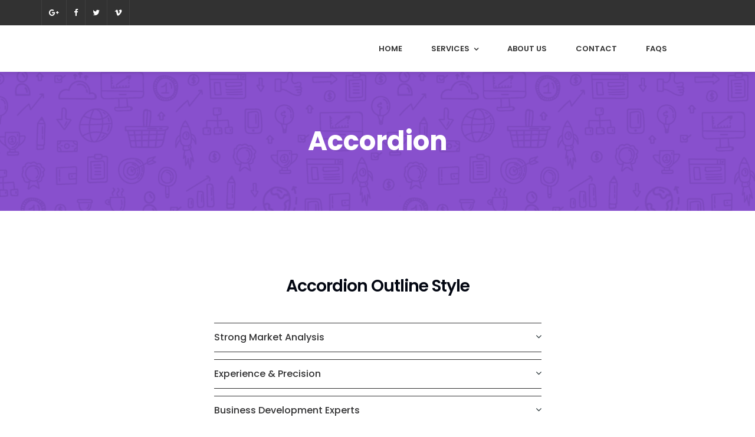

--- FILE ---
content_type: text/html; charset=UTF-8
request_url: http://conversioncreation.com/elements-2/accordion/
body_size: 12663
content:
<!doctype html>
<html lang="en">
<head>
	<meta charset="UTF-8">
	<meta name="viewport" content="width=device-width, initial-scale=1">
	<meta name="format-detection" content="telephone=no">
	<link rel="profile" href="http://gmpg.org/xfn/11">
	<title>Accordion &#8211; Conversion Creation</title>
					<script>
						if ( typeof WebFontConfig === "undefined" ) {
							WebFontConfig = {};
						}

						WebFontConfig['google'] = {
							families: ['Abel:400&subset=latin']
						};

						(function( d ) {
							var wf = d.createElement( 'script' );
							var s = d.scripts[0];
							wf.src = '//' + 'ajax' + '.googleapis' + '.com/ajax/libs/webfont/1.6.26/webfont.js';
							wf.async = true;
							s.parentNode.insertBefore( wf, s );
						})( document );
					</script>
					<link rel='dns-prefetch' href='//fonts.googleapis.com' />
<link rel='dns-prefetch' href='//s.w.org' />
<link rel="alternate" type="application/rss+xml" title="Conversion Creation &raquo; Feed" href="http://conversioncreation.com/feed/" />
<link rel="alternate" type="application/rss+xml" title="Conversion Creation &raquo; Comments Feed" href="http://conversioncreation.com/comments/feed/" />
		<script type="text/javascript">
			window._wpemojiSettings = {"baseUrl":"https:\/\/s.w.org\/images\/core\/emoji\/13.0.0\/72x72\/","ext":".png","svgUrl":"https:\/\/s.w.org\/images\/core\/emoji\/13.0.0\/svg\/","svgExt":".svg","source":{"concatemoji":"http:\/\/conversioncreation.com\/wp-includes\/js\/wp-emoji-release.min.js?ver=5.5.15"}};
			!function(e,a,t){var n,r,o,i=a.createElement("canvas"),p=i.getContext&&i.getContext("2d");function s(e,t){var a=String.fromCharCode;p.clearRect(0,0,i.width,i.height),p.fillText(a.apply(this,e),0,0);e=i.toDataURL();return p.clearRect(0,0,i.width,i.height),p.fillText(a.apply(this,t),0,0),e===i.toDataURL()}function c(e){var t=a.createElement("script");t.src=e,t.defer=t.type="text/javascript",a.getElementsByTagName("head")[0].appendChild(t)}for(o=Array("flag","emoji"),t.supports={everything:!0,everythingExceptFlag:!0},r=0;r<o.length;r++)t.supports[o[r]]=function(e){if(!p||!p.fillText)return!1;switch(p.textBaseline="top",p.font="600 32px Arial",e){case"flag":return s([127987,65039,8205,9895,65039],[127987,65039,8203,9895,65039])?!1:!s([55356,56826,55356,56819],[55356,56826,8203,55356,56819])&&!s([55356,57332,56128,56423,56128,56418,56128,56421,56128,56430,56128,56423,56128,56447],[55356,57332,8203,56128,56423,8203,56128,56418,8203,56128,56421,8203,56128,56430,8203,56128,56423,8203,56128,56447]);case"emoji":return!s([55357,56424,8205,55356,57212],[55357,56424,8203,55356,57212])}return!1}(o[r]),t.supports.everything=t.supports.everything&&t.supports[o[r]],"flag"!==o[r]&&(t.supports.everythingExceptFlag=t.supports.everythingExceptFlag&&t.supports[o[r]]);t.supports.everythingExceptFlag=t.supports.everythingExceptFlag&&!t.supports.flag,t.DOMReady=!1,t.readyCallback=function(){t.DOMReady=!0},t.supports.everything||(n=function(){t.readyCallback()},a.addEventListener?(a.addEventListener("DOMContentLoaded",n,!1),e.addEventListener("load",n,!1)):(e.attachEvent("onload",n),a.attachEvent("onreadystatechange",function(){"complete"===a.readyState&&t.readyCallback()})),(n=t.source||{}).concatemoji?c(n.concatemoji):n.wpemoji&&n.twemoji&&(c(n.twemoji),c(n.wpemoji)))}(window,document,window._wpemojiSettings);
		</script>
		<style type="text/css">
img.wp-smiley,
img.emoji {
	display: inline !important;
	border: none !important;
	box-shadow: none !important;
	height: 1em !important;
	width: 1em !important;
	margin: 0 .07em !important;
	vertical-align: -0.1em !important;
	background: none !important;
	padding: 0 !important;
}
</style>
	<link rel='stylesheet' id='radiantthemes-recent-posts-widget-css'  href='http://conversioncreation.com/wp-content/plugins/radiantthemes-addons/widget/recent-posts/css/radiantthemes-recent-post-with-thumbnail-element-one.css?ver=1769331207' type='text/css' media='all' />
<link rel='stylesheet' id='wp-block-library-css'  href='http://conversioncreation.com/wp-includes/css/dist/block-library/style.min.css?ver=5.5.15' type='text/css' media='all' />
<link rel='stylesheet' id='wp-block-library-theme-css'  href='http://conversioncreation.com/wp-includes/css/dist/block-library/theme.min.css?ver=5.5.15' type='text/css' media='all' />
<link rel='stylesheet' id='wc-block-vendors-style-css'  href='http://conversioncreation.com/wp-content/plugins/woocommerce/packages/woocommerce-blocks/build/vendors-style.css?ver=2.7.3' type='text/css' media='all' />
<link rel='stylesheet' id='wc-block-style-css'  href='http://conversioncreation.com/wp-content/plugins/woocommerce/packages/woocommerce-blocks/build/style.css?ver=2.7.3' type='text/css' media='all' />
<link rel='stylesheet' id='radiantthemes_gutenberg_block-css'  href='http://conversioncreation.com/wp-content/themes/seolounge/css/radiantthemes-gutenberg-blocks.css?ver=1769331207' type='text/css' media='all' />
<link rel='stylesheet' id='contact-form-7-css'  href='http://conversioncreation.com/wp-content/plugins/contact-form-7/includes/css/styles.css?ver=5.2.1' type='text/css' media='all' />
<link rel='stylesheet' id='radiantthemes-addons-core-css'  href='http://conversioncreation.com/wp-content/plugins/radiantthemes-addons/assets/css/radiantthemes-addons-core.min.css?ver=1769331207' type='text/css' media='all' />
<link rel='stylesheet' id='rt-megamenu-front-end-style-css'  href='http://conversioncreation.com/wp-content/plugins/radiantthemes-mega-menu/assets/css/rt-megamenu.css?ver=5.5.15' type='text/css' media='all' />
<link rel='stylesheet' id='rs-plugin-settings-css'  href='http://conversioncreation.com/wp-content/plugins/revslider/public/assets/css/rs6.css?ver=6.2.1' type='text/css' media='all' />
<style id='rs-plugin-settings-inline-css' type='text/css'>
#rs-demo-id {}
</style>
<link rel='stylesheet' id='woocommerce-layout-css'  href='http://conversioncreation.com/wp-content/plugins/woocommerce/assets/css/woocommerce-layout.css?ver=4.3.2' type='text/css' media='all' />
<link rel='stylesheet' id='woocommerce-smallscreen-css'  href='http://conversioncreation.com/wp-content/plugins/woocommerce/assets/css/woocommerce-smallscreen.css?ver=4.3.2' type='text/css' media='only screen and (max-width: 768px)' />
<link rel='stylesheet' id='woocommerce-general-css'  href='http://conversioncreation.com/wp-content/plugins/woocommerce/assets/css/woocommerce.css?ver=4.3.2' type='text/css' media='all' />
<style id='woocommerce-inline-inline-css' type='text/css'>
.woocommerce form .form-row .required { visibility: visible; }
</style>
<link rel='stylesheet' id='bootstrap-css'  href='http://conversioncreation.com/wp-content/themes/seolounge/css/bootstrap.min.css' type='text/css' media='all' />
<link rel='stylesheet' id='font-awesome-css'  href='http://conversioncreation.com/wp-content/themes/seolounge/css/font-awesome.min.css' type='text/css' media='all' />
<link rel='stylesheet' id='elusive-icons-css'  href='http://conversioncreation.com/wp-content/themes/seolounge/css/elusive-icons.min.css' type='text/css' media='all' />
<link rel='stylesheet' id='animate-css'  href='http://conversioncreation.com/wp-content/themes/seolounge/css/animate.min.css' type='text/css' media='all' />
<link rel='stylesheet' id='radiantthemes-custom-css'  href='http://conversioncreation.com/wp-content/themes/seolounge/css/radiantthemes-custom.css' type='text/css' media='all' />
<link rel='stylesheet' id='radiantthemes-responsive-css'  href='http://conversioncreation.com/wp-content/themes/seolounge/css/radiantthemes-responsive.css' type='text/css' media='all' />
<link rel='stylesheet' id='radiantthemes-contact-box-widget-css'  href='http://conversioncreation.com/wp-content/plugins/radiantthemes-addons/widget/contact-box/css/radiantthemes-contact-box.css?ver=1769331207' type='text/css' media='all' />
<link rel='stylesheet' id='radiantthemes-header-style-twelve-css'  href='http://conversioncreation.com/wp-content/themes/seolounge/css/radiantthemes-header-style-twelve.css' type='text/css' media='all' />
<link rel='stylesheet' id='radiantthemes-footer-style-six-css'  href='http://conversioncreation.com/wp-content/themes/seolounge/css/radiantthemes-footer-style-six.css' type='text/css' media='all' />
<link rel='stylesheet' id='radiantthemes-style-css'  href='http://conversioncreation.com/wp-content/themes/seolounge/style.css?ver=5.5.15' type='text/css' media='all' />
<link rel='stylesheet' id='radiantthemes-user-custom-css'  href='http://conversioncreation.com/wp-content/themes/seolounge/css/radiantthemes-user-custom.css?ver=1769331207' type='text/css' media='all' />
<link rel='stylesheet' id='radiantthemes-dynamic-css'  href='http://conversioncreation.com/wp-content/themes/seolounge/css/radiantthemes-dynamic.css?ver=1769331207' type='text/css' media='all' />
<link rel='stylesheet' id='js_composer_front-css'  href='http://conversioncreation.com/wp-content/plugins/js_composer/assets/css/js_composer.min.css?ver=6.1' type='text/css' media='all' />
<link rel='stylesheet' id='redux-google-fonts-seolounge_theme_option-css'  href='https://fonts.googleapis.com/css?family=Rubik%3A400%2C500%7CPoppins%3A700%2C600%2C400%2C500%7CPrata%3A400&#038;ver=1598594162' type='text/css' media='all' />
<script type='text/javascript' src='http://conversioncreation.com/wp-includes/js/jquery/jquery.js?ver=1.12.4-wp' id='jquery-core-js'></script>
<script type='text/javascript' src='http://conversioncreation.com/wp-content/plugins/revslider/public/assets/js/rbtools.min.js?ver=6.0' id='tp-tools-js'></script>
<script type='text/javascript' src='http://conversioncreation.com/wp-content/plugins/revslider/public/assets/js/rs6.min.js?ver=6.2.1' id='revmin-js'></script>
<script type='text/javascript' src='http://conversioncreation.com/wp-content/plugins/woocommerce/assets/js/jquery-blockui/jquery.blockUI.min.js?ver=2.70' id='jquery-blockui-js'></script>
<script type='text/javascript' id='wc-add-to-cart-js-extra'>
/* <![CDATA[ */
var wc_add_to_cart_params = {"ajax_url":"\/wp-admin\/admin-ajax.php","wc_ajax_url":"\/?wc-ajax=%%endpoint%%","i18n_view_cart":"View cart","cart_url":"http:\/\/conversioncreation.com","is_cart":"","cart_redirect_after_add":"no"};
/* ]]> */
</script>
<script type='text/javascript' src='http://conversioncreation.com/wp-content/plugins/woocommerce/assets/js/frontend/add-to-cart.min.js?ver=4.3.2' id='wc-add-to-cart-js'></script>
<script type='text/javascript' src='http://conversioncreation.com/wp-content/plugins/js_composer/assets/js/vendors/woocommerce-add-to-cart.js?ver=6.1' id='vc_woocommerce-add-to-cart-js-js'></script>
<link rel="https://api.w.org/" href="http://conversioncreation.com/wp-json/" /><link rel="alternate" type="application/json" href="http://conversioncreation.com/wp-json/wp/v2/pages/5123" /><link rel="EditURI" type="application/rsd+xml" title="RSD" href="http://conversioncreation.com/xmlrpc.php?rsd" />
<link rel="wlwmanifest" type="application/wlwmanifest+xml" href="http://conversioncreation.com/wp-includes/wlwmanifest.xml" /> 
<meta name="generator" content="WordPress 5.5.15" />
<meta name="generator" content="WooCommerce 4.3.2" />
<link rel="canonical" href="http://conversioncreation.com/elements-2/accordion/" />
<link rel='shortlink' href='http://conversioncreation.com/?p=5123' />
<link rel="alternate" type="application/json+oembed" href="http://conversioncreation.com/wp-json/oembed/1.0/embed?url=http%3A%2F%2Fconversioncreation.com%2Felements-2%2Faccordion%2F" />
<link rel="alternate" type="text/xml+oembed" href="http://conversioncreation.com/wp-json/oembed/1.0/embed?url=http%3A%2F%2Fconversioncreation.com%2Felements-2%2Faccordion%2F&#038;format=xml" />
<meta name="framework" content="Redux 4.1.13" />	<!-- End Google | Site Verification Code -->

	<noscript><style>.woocommerce-product-gallery{ opacity: 1 !important; }</style></noscript>
	<style type="text/css">.recentcomments a{display:inline !important;padding:0 !important;margin:0 !important;}</style><meta name="generator" content="Powered by WPBakery Page Builder - drag and drop page builder for WordPress."/>
<meta name="generator" content="Powered by Slider Revolution 6.2.1 - responsive, Mobile-Friendly Slider Plugin for WordPress with comfortable drag and drop interface." />
<style type="text/css">.gdpr-notice .btn, .team.element-six .team-item > .holder .data .btn, .radiantthemes-button > .radiantthemes-button-main, .rt-fancy-text-box > .holder > .more .btn, .rt-call-to-action-wraper .rt-call-to-action-item .btn:hover, .radiant-contact-form .form-row input[type=submit], .wraper_error_main.style-one .error_main .btn, .wraper_error_main.style-two .error_main .btn, .wraper_error_main.style-three .error_main_item .btn, .wraper_error_main.style-four .error_main .btn{
		        border-radius: 4px 4px 4px 4px ;
		    }</style><link rel="icon" href="http://conversioncreation.com/wp-content/uploads/2020/08/cropped-conversioncreationfavicon-32x32.png" sizes="32x32" />
<link rel="icon" href="http://conversioncreation.com/wp-content/uploads/2020/08/cropped-conversioncreationfavicon-192x192.png" sizes="192x192" />
<link rel="apple-touch-icon" href="http://conversioncreation.com/wp-content/uploads/2020/08/cropped-conversioncreationfavicon-180x180.png" />
<meta name="msapplication-TileImage" content="http://conversioncreation.com/wp-content/uploads/2020/08/cropped-conversioncreationfavicon-270x270.png" />
<script type="text/javascript">function setREVStartSize(e){			
			try {								
				var pw = document.getElementById(e.c).parentNode.offsetWidth,
					newh;
				pw = pw===0 || isNaN(pw) ? window.innerWidth : pw;
				e.tabw = e.tabw===undefined ? 0 : parseInt(e.tabw);
				e.thumbw = e.thumbw===undefined ? 0 : parseInt(e.thumbw);
				e.tabh = e.tabh===undefined ? 0 : parseInt(e.tabh);
				e.thumbh = e.thumbh===undefined ? 0 : parseInt(e.thumbh);
				e.tabhide = e.tabhide===undefined ? 0 : parseInt(e.tabhide);
				e.thumbhide = e.thumbhide===undefined ? 0 : parseInt(e.thumbhide);
				e.mh = e.mh===undefined || e.mh=="" || e.mh==="auto" ? 0 : parseInt(e.mh,0);		
				if(e.layout==="fullscreen" || e.l==="fullscreen") 						
					newh = Math.max(e.mh,window.innerHeight);				
				else{					
					e.gw = Array.isArray(e.gw) ? e.gw : [e.gw];
					for (var i in e.rl) if (e.gw[i]===undefined || e.gw[i]===0) e.gw[i] = e.gw[i-1];					
					e.gh = e.el===undefined || e.el==="" || (Array.isArray(e.el) && e.el.length==0)? e.gh : e.el;
					e.gh = Array.isArray(e.gh) ? e.gh : [e.gh];
					for (var i in e.rl) if (e.gh[i]===undefined || e.gh[i]===0) e.gh[i] = e.gh[i-1];
										
					var nl = new Array(e.rl.length),
						ix = 0,						
						sl;					
					e.tabw = e.tabhide>=pw ? 0 : e.tabw;
					e.thumbw = e.thumbhide>=pw ? 0 : e.thumbw;
					e.tabh = e.tabhide>=pw ? 0 : e.tabh;
					e.thumbh = e.thumbhide>=pw ? 0 : e.thumbh;					
					for (var i in e.rl) nl[i] = e.rl[i]<window.innerWidth ? 0 : e.rl[i];
					sl = nl[0];									
					for (var i in nl) if (sl>nl[i] && nl[i]>0) { sl = nl[i]; ix=i;}															
					var m = pw>(e.gw[ix]+e.tabw+e.thumbw) ? 1 : (pw-(e.tabw+e.thumbw)) / (e.gw[ix]);					

					newh =  (e.type==="carousel" && e.justify==="true" ? e.gh[ix] : (e.gh[ix] * m)) + (e.tabh + e.thumbh);
				}			
				
				if(window.rs_init_css===undefined) window.rs_init_css = document.head.appendChild(document.createElement("style"));					
				document.getElementById(e.c).height = newh;
				window.rs_init_css.innerHTML += "#"+e.c+"_wrapper { height: "+newh+"px }";				
			} catch(e){
				console.log("Failure at Presize of Slider:" + e)
			}					   
		  };</script>
<style type="text/css" id="redux_demo-dynamic-css" title="dynamic-css" class="redux-options-output">.site-background{background-color:#000000;}.site-title{color:#000000;}.footer{color:#dd9933;}.site-header{}a{color:#aaa;}a:hover{color:#bbb;}a:active{color:#ccc;}.site-header{border-top:3px solid #1e73be;border-bottom:3px solid #1e73be;border-left:3px solid #1e73be;border-right:3px solid #1e73be;}.site-header{border-top:3px solid #1e73be;border-bottom:3px solid #1e73be;border-left:3px solid #1e73be;border-right:3px solid #1e73be;}.site-header{margin-top:1;margin-right:2;margin-bottom:3;margin-left:4;}.heck-with-it{max-width:40;}.site-description, .entry-title{font-family:Arial,Helvetica,sans-serif;font-weight:Normal;font-style:normal;color:#dd9933;font-size:30px;opacity: 1;visibility: visible;-webkit-transition: opacity 0.24s ease-in-out;-moz-transition: opacity 0.24s ease-in-out;transition: opacity 0.24s ease-in-out;}.wf-loading .site-description,.wf-loading  .entry-title{opacity: 0;}.ie.wf-loading .site-description,.ie.wf-loading  .entry-title{visibility: hidden;}</style><style type="text/css" id="seolounge_theme_option-dynamic-css" title="dynamic-css" class="redux-options-output">body{background-color:#ffffff;}body{font-family:Rubik;line-height:26px;font-weight:400;font-style:normal;color:#212d31;font-size:15px;}h1{font-family:Poppins;line-height:45px;letter-spacing:-1px;font-weight:700;font-style:normal;color:#212d31;font-size:35px;}h2{font-family:Poppins;line-height:40px;letter-spacing:-1px;font-weight:700;font-style:normal;color:#212d31;font-size:30px;}h3{font-family:Poppins;line-height:36px;letter-spacing:-1px;font-weight:700;font-style:normal;color:#212d31;font-size:26px;}h4{font-family:Poppins;line-height:32px;font-weight:700;font-style:normal;color:#212d31;font-size:22px;}h5{font-family:Poppins;line-height:26px;font-weight:600;font-style:normal;color:#212d31;font-size:18px;}h6{font-family:Poppins;line-height:26px;font-weight:600;font-style:normal;color:#212d31;font-size:15px;}.page-transition-layer{background-color:#ffffff;}.page-transition-layer-spinner .page-transition-layer-spinner-path{stroke:#0abc5f;}.wraper_header.style-one .wraper_header_main{background-color:rgba(0,0,0,0.01);}.wraper_header.style-one .wraper_header_main{border-bottom-color:rgba(255,255,255,0.2);}.wraper_header.style-one .nav > [class*="menu-"] > ul.menu > li > a{font-family:Rubik;text-transform:uppercase;line-height:27px;font-weight:500;font-style:normal;color:#ffffff;font-size:13px;}.wraper_header.style-one .nav > [class*="menu-"] > ul.menu > li > ul > li > a, .wraper_header.style-one .nav > [class*="menu-"] > ul.menu > li > ul > li > ul > li > a, .wraper_header.style-one .nav > [class*="menu-"] > ul.menu > li > ul > li > ul > li > ul > li > a, .wraper_header.style-one .nav > [class*="menu-"] > ul.menu > li > ul > li > ul > li > ul > li ul li a{font-family:Rubik;text-align:left;text-transform:uppercase;line-height:25px;font-weight:400;font-style:normal;color:#0c121f;font-size:13px;}.wraper_header.style-one .header_main_action ul > li.header-cart-bar i{color:#FFFFFF;}.wraper_header.style-one .header_main_action ul > li.floating-searchbar i{color:#FFFFFF;}.wraper_header.style-one .header_main .responsive-nav i{color:#FFFFFF;}body[data-header-style="header-style-one"] #mobile-menu{background-color:#ffffff;}body[data-header-style="header-style-one"] .mobile-menu-nav{font-family:Poppins;text-transform:uppercase;line-height:27px;letter-spacing:0.5px;font-weight:400;font-style:normal;color:#838383;font-size:13px;}body[data-header-style="header-style-one"] .mobile-menu-close i{color:#838383;}.wraper_header.style-two .wraper_header_main{background-color:rgba(255,255,255,0.01);}.wraper_header.style-two .nav > [class*="menu-"] > ul.menu > li > a{font-family:Poppins;line-height:26px;font-weight:500;font-style:normal;color:#ffffff;font-size:15px;}.wraper_header.style-two .nav > [class*="menu-"] > ul.menu > li > ul > li > a, .wraper_header.style-two .nav > [class*="menu-"] > ul.menu > li > ul > li > ul > li > a, .wraper_header.style-two .nav > [class*="menu-"] > ul.menu > li > ul > li > ul > li > ul > li > a, .wraper_header.style-two .nav > [class*="menu-"] > ul.menu > li > ul > li > ul > li > ul > li ul li a{font-family:Poppins;text-align:left;line-height:25px;font-weight:500;font-style:normal;color:#454545;font-size:13px;}.wraper_header.style-two .header_main_action ul > li.header-cart-bar i{color:#FFFFFF;}.wraper_header.style-two .header_main_action ul > li.floating-searchbar i{color:#FFFFFF;}.wraper_header.style-two .header_main_action ul > li.header-hamburger i{color:#FFFFFF;}body[data-header-style="header-style-two"] #hamburger-menu{background-color:#ffffff;}.wraper_header.style-two .header_main .responsive-nav i{color:#FFFFFF;}body[data-header-style="header-style-two"] #mobile-menu{background-color:#ffffff;}body[data-header-style="header-style-two"] .mobile-menu-nav{font-family:Poppins;text-transform:uppercase;line-height:27px;letter-spacing:0.5px;font-weight:400;font-style:normal;color:#838383;font-size:13px;}body[data-header-style="header-style-two"] .mobile-menu-close i{color:#838383;}.wraper_header.style-three .wraper_header_top{background-color:rgba(0,0,0,0.01);}.wraper_header.style-three .wraper_header_top{border-bottom-color:rgba(255,255,255,0.1);}.wraper_header.style-three .wraper_header_main{background-color:rgba(0,0,0,0.01);}.wraper_header.style-three .wraper_header_main{border-bottom-color:rgba(255,255,255,0.1);}.wraper_header.style-three .nav > [class*="menu-"] > ul.menu > li > a{font-family:Rubik;text-transform:uppercase;line-height:27px;font-weight:500;font-style:normal;color:#ffffff;font-size:13px;}.wraper_header.style-three .nav > [class*="menu-"] > ul.menu > li > ul > li > a, .wraper_header.style-three .nav > [class*="menu-"] > ul.menu > li > ul > li > ul > li > a, .wraper_header.style-three .nav > [class*="menu-"] > ul.menu > li > ul > li > ul > li > ul > li > a, .wraper_header.style-three .nav > [class*="menu-"] > ul.menu > li > ul > li > ul > li > ul > li ul li a{font-family:Rubik;text-align:left;text-transform:uppercase;line-height:25px;font-weight:400;font-style:normal;color:#0c121f;font-size:13px;}.wraper_header.style-three .header_main_action ul > li.header-cart-bar i{color:#FFFFFF;}.wraper_header.style-three .header_main_action ul > li.floating-searchbar i{color:#FFFFFF;}.wraper_header.style-three .header_main_action ul > li.header-hamburger i{color:#FFFFFF;}body[data-header-style="header-style-three"] #hamburger-menu{background-color:#ffffff;}.wraper_header.style-three .header_main .responsive-nav i{color:#838383;}body[data-header-style="header-style-three"] #mobile-menu{background-color:#ffffff;}body[data-header-style="header-style-three"] .mobile-menu-nav{font-family:Poppins;text-transform:uppercase;line-height:27px;letter-spacing:0.5px;font-weight:400;font-style:normal;color:#838383;font-size:13px;}body[data-header-style="header-style-three"] .mobile-menu-close i{color:#838383;}.wraper_header.style-four .wraper_header_main{background-color:rgba(0,0,0,0.01);}.wraper_header.style-four .nav > [class*="menu-"] > ul.menu > li > a{font-family:Rubik;line-height:28px;font-weight:500;font-style:normal;color:#ffffff;font-size:17px;}.wraper_header.style-four .nav > [class*="menu-"] > ul.menu > li > ul > li > a, .wraper_header.style-four .nav > [class*="menu-"] > ul.menu > li > ul > li > ul > li > a, .wraper_header.style-four .nav > [class*="menu-"] > ul.menu > li > ul > li > ul > li > ul > li > a, .wraper_header.style-four .nav > [class*="menu-"] > ul.menu > li > ul > li > ul > li > ul > li ul li a{font-family:Rubik;text-align:left;text-transform:uppercase;line-height:25px;font-weight:400;font-style:normal;color:#0c121f;font-size:13px;}.wraper_header.style-four .header_main_action ul > li.header-cart-bar i{color:#FFFFFF;}.wraper_header.style-four .header_main_action ul > li.header-hamburger i{color:#FFFFFF;}body[data-header-style="header-style-four"] #hamburger-menu{background-color:#ffffff;}.wraper_header.style-four .header_main .responsive-nav i{color:#838383;}body[data-header-style="header-style-four"] #mobile-menu{background-color:#ffffff;}body[data-header-style="header-style-four"] .mobile-menu-nav{font-family:Poppins;text-transform:uppercase;line-height:27px;letter-spacing:0.5px;font-weight:400;font-style:normal;color:#838383;font-size:13px;}body[data-header-style="header-style-four"] .mobile-menu-close i{color:#838383;}.wraper_header.style-five .wraper_header_main{background-color:rgba(255,255,255,0.01);}.wraper_header.style-five .nav > [class*="menu-"] > ul.menu > li > a{font-family:Rubik;line-height:23px;font-weight:400;font-style:normal;color:#0b1427;font-size:15px;}.wraper_header.style-five .nav > [class*="menu-"] > ul.menu > li > ul > li > a, .wraper_header.style-five .nav > [class*="menu-"] > ul.menu > li > ul > li > ul > li > a, .wraper_header.style-five .nav > [class*="menu-"] > ul.menu > li > ul > li > ul > li > ul > li > a, .wraper_header.style-five .nav > [class*="menu-"] > ul.menu > li > ul > li > ul > li > ul > li ul li a{font-family:Rubik;text-align:left;text-transform:uppercase;line-height:25px;font-weight:400;font-style:normal;color:#0c121f;font-size:13px;}.wraper_header.style-five .header_main_action ul > li.header-cart-bar i{color:#454545;}.wraper_header.style-five .header_main_action ul > li.floating-searchbar i{color:#454545;}.wraper_header.style-five .header_main_action ul > li.header-hamburger i{color:#454545;}body[data-header-style="header-style-five"] #hamburger-menu{background-color:#ffffff;}.wraper_header.style-five .header_main .responsive-nav i{color:#454545;}body[data-header-style="header-style-five"] #mobile-menu{background-color:#ffffff;}body[data-header-style="header-style-five"] .mobile-menu-nav{font-family:Poppins;text-transform:uppercase;line-height:27px;letter-spacing:0.5px;font-weight:400;font-style:normal;color:#838383;font-size:13px;}body[data-header-style="header-style-five"] .mobile-menu-close i{color:#838383;}.wraper_header.style-six .wraper_header_main{background-color:rgba(0,0,0,0.01);}.wraper_header.style-six .header_main_action ul > li.header-cart-bar i{color:#FFFFFF;}.wraper_header.style-six .header_main_action ul > li.floating-searchbar i{color:#FFFFFF;}.wraper_header.style-six .header_main_action ul > li.header-full-width-menu i{color:#FFFFFF;}.wraper_header.style-six .top-bar-menu .menu-minimal-header-menu-container{font-family:Poppins;line-height:30px;font-weight:400;font-style:normal;color:#ffffff;font-size:25px;}.wraper_header.style-seven .wraper_header_main{background-color:rgba(0,0,0,0.01);}.wraper_header.style-seven .header_main_action ul > li.header-cart-bar i{color:#0C121F;}.wraper_header.style-seven .header_main_action ul > li.floating-searchbar i{color:#0C121F;}.wraper_header.style-eight .wraper_header_main{background-color:#ffffff;}.wraper_header.style-eight .wraper_header_main{border-bottom-color:rgba(0,0,0,0.07);}.wraper_header.style-eight .header_main_action ul > li.header-cart-bar i{color:#030712;}.wraper_header.style-eight .header_main_action ul > li.floating-searchbar i{color:#030712;}.wraper_header.style-eight .header_main_action ul > li.header-hamburger i{color:#030712;}body[data-header-style="header-style-eight"] #hamburger-menu{background-color:#ffffff;}.wraper_header.style-nine .wraper_fullwidth_menu{background-color:#ffffff;}.wraper_header.style-nine .wraper_fullwidth_menu .full-inner nav{font-family:Poppins;line-height:47px;letter-spacing:-1px;font-weight:700;font-style:normal;color:#252525;font-size:40px;}.wraper_header.style-nine .wraper_fullwidth_menu .full-inner nav ul li ul{font-family:Poppins;line-height:23px;font-weight:500;font-style:normal;color:#252525;font-size:15px;}.wraper_header.style-nine .header_main_action ul > li.header-cart-bar i{color:#030712;}.wraper_header.style-nine .header_main_action ul > li.floating-searchbar i{color:#030712;}.wraper_header.style-ten .wraper_header_top{background-color:#ffffff;}.wraper_header.style-ten .wraper_header_main{background-color:#bf9e58;}.wraper_header.style-ten .nav > [class*="menu-"] > ul.menu > li > a{font-family:Rubik;text-transform:uppercase;line-height:27px;font-weight:500;font-style:normal;color:#ffffff;font-size:13px;}.wraper_header.style-ten .nav > [class*="menu-"] > ul.menu > li > ul > li > a, .wraper_header.style-ten .nav > [class*="menu-"] > ul.menu > li > ul > li > ul > li > a, .wraper_header.style-ten .nav > [class*="menu-"] > ul.menu > li > ul > li > ul > li > ul > li > a, .wraper_header.style-ten .nav > [class*="menu-"] > ul.menu > li > ul > li > ul > li > ul > li ul li a{font-family:Rubik;text-align:left;text-transform:uppercase;line-height:25px;font-weight:400;font-style:normal;color:#454545;font-size:13px;}.wraper_header.style-ten .header_main_action ul > li.header-cart-bar i{color:#FFFFFF;}.wraper_header.style-ten .header_main_action ul > li.floating-searchbar i{color:#FFFFFF;}.wraper_header.style-ten .header_main_action ul > li.header-hamburger i{color:#FFFFFF;}body[data-header-style="header-style-ten"] #hamburger-menu{background-color:#ffffff;}.wraper_header.style-ten .header_main .responsive-nav i{color:#838383;}body[data-header-style="header-style-ten"] #mobile-menu{background-color:#ffffff;}body[data-header-style="header-style-ten"] .mobile-menu-nav{font-family:Poppins;text-transform:uppercase;line-height:27px;letter-spacing:0.5px;font-weight:400;font-style:normal;color:#838383;font-size:13px;}body[data-header-style="header-style-ten"] .mobile-menu-close i{color:#838383;}.wraper_header.style-eleven .wraper_header_main{background-color:rgba(255,255,255,0.01);}.wraper_header.style-eleven .nav > [class*="menu-"] > ul.menu > li > a{font-family:Poppins;line-height:27px;font-weight:500;font-style:normal;color:#0c121f;font-size:15px;}.wraper_header.style-eleven .nav > [class*="menu-"] > ul.menu > li > ul > li > a, .wraper_header.style-eleven .nav > [class*="menu-"] > ul.menu > li > ul > li > ul > li > a, .wraper_header.style-eleven .nav > [class*="menu-"] > ul.menu > li > ul > li > ul > li > ul > li > a, .wraper_header.style-eleven .nav > [class*="menu-"] > ul.menu > li > ul > li > ul > li > ul > li ul li a{font-family:Poppins;text-align:left;line-height:25px;font-weight:400;font-style:normal;color:#454545;font-size:13px;}.wraper_header.style-eleven .header_main_action_buttons .btn.btn-one{background-color:#4eafcb;}.wraper_header.style-eleven .header_main_action_buttons .btn.btn-two{background-color:#25c16f;}.wraper_header.style-eleven .header_main .responsive-nav i{color:#838383;}body[data-header-style="header-style-eleven"] #mobile-menu{background-color:#ffffff;}body[data-header-style="header-style-eleven"] .mobile-menu-nav{font-family:Poppins;text-transform:uppercase;line-height:27px;letter-spacing:0.5px;font-weight:400;font-style:normal;color:#838383;font-size:13px;}body[data-header-style="header-style-eleven"] .mobile-menu-close i{color:#838383;}.wraper_header.style-twelve .wraper_header_top{background-color:#323232;}.wraper_header.style-twelve .wraper_header_main{background-color:#ffffff;}.wraper_header.style-twelve .nav > [class*="menu-"] > ul.menu > li > a{font-family:Poppins;text-transform:uppercase;line-height:27px;font-weight:600;font-style:normal;color:#333333;font-size:13px;}.wraper_header.style-twelve .nav > [class*="menu-"] > ul.menu > li > ul > li > a, .wraper_header.style-twelve .nav > [class*="menu-"] > ul.menu > li > ul > li > ul > li > a, .wraper_header.style-twelve .nav > [class*="menu-"] > ul.menu > li > ul > li > ul > li > ul > li > a, .wraper_header.style-twelve .nav > [class*="menu-"] > ul.menu > li > ul > li > ul > li > ul > li ul li a{font-family:Poppins;text-align:left;text-transform:uppercase;line-height:25px;font-weight:500;font-style:normal;color:#333333;font-size:12px;}.wraper_header.style-twelve .header_main_action ul > li.header-cart-bar i{color:#333333;}.wraper_header.style-twelve .header_main .responsive-nav i{color:#333333;}body[data-header-style="header-style-twelve"] #mobile-menu{background-color:#ffffff;}body[data-header-style="header-style-twelve"] .mobile-menu-nav{font-family:Poppins;text-transform:uppercase;line-height:27px;letter-spacing:0.5px;font-weight:400;font-style:normal;color:#838383;font-size:13px;}body[data-header-style="header-style-twelve"] .mobile-menu-close i{color:#838383;}.wraper_header.style-thirteen .wraper_header_main{background-color:rgba(255,255,255,0.01);}.wraper_header.style-thirteen .nav > [class*="menu-"] > ul.menu > li > a{font-family:Poppins;text-transform:uppercase;line-height:27px;font-weight:500;font-style:normal;color:#0b1427;font-size:14px;}.wraper_header.style-thirteen .nav > [class*="menu-"] > ul.menu > li > ul > li > a, .wraper_header.style-thirteen .nav > [class*="menu-"] > ul.menu > li > ul > li > ul > li > a, .wraper_header.style-thirteen .nav > [class*="menu-"] > ul.menu > li > ul > li > ul > li > ul > li > a, .wraper_header.style-thirteen .nav > [class*="menu-"] > ul.menu > li > ul > li > ul > li > ul > li ul li a{font-family:Poppins;text-align:left;line-height:25px;font-weight:400;font-style:normal;color:#454545;font-size:13px;}.wraper_header.style-thirteen .header_main_action_buttons .btn.btn-one{background-color:#0a8aff;}.wraper_header.style-thirteen .header_main .responsive-nav i{color:#838383;}body[data-header-style="header-style-thirteen"] #mobile-menu{background-color:#ffffff;}body[data-header-style="header-style-thirteen"] .mobile-menu-nav{font-family:Poppins;text-transform:uppercase;line-height:27px;letter-spacing:0.5px;font-weight:400;font-style:normal;color:#838383;font-size:13px;}body[data-header-style="header-style-thirteen"] .mobile-menu-close i{color:#838383;}.wraper_header.style-fourteen .wraper_header_main{background-color:rgba(255,255,255,0.01);}.wraper_header.style-fourteen .nav > [class*="menu-"] > ul.menu > li > a{font-family:Poppins;line-height:26px;font-weight:500;font-style:normal;color:#ffffff;font-size:15px;}.wraper_header.style-fourteen .nav > [class*="menu-"] > ul.menu > li > ul > li > a, .wraper_header.style-fourteen .nav > [class*="menu-"] > ul.menu > li > ul > li > ul > li > a, .wraper_header.style-fourteen .nav > [class*="menu-"] > ul.menu > li > ul > li > ul > li > ul > li > a, .wraper_header.style-fourteen .nav > [class*="menu-"] > ul.menu > li > ul > li > ul > li > ul > li ul li a{font-family:Poppins;text-align:left;line-height:25px;font-weight:500;font-style:normal;color:#454545;font-size:15px;}.wraper_header.style-fourteen .header_main_action ul > li.header-cart-bar i{color:#FFFFFF;}.wraper_header.style-fourteen .header_main_action ul > li.floating-searchbar i{color:#FFFFFF;}.wraper_header.style-fourteen .header_main_action ul > li.header-hamburger i{color:#FFFFFF;}body[data-header-style="header-style-fourteen"] #hamburger-menu{background-color:#ffffff;}.wraper_header.style-fourteen .header_main .responsive-nav i{color:#FFFFFF;}body[data-header-style="header-style-fourteen"] #mobile-menu{background-color:#ffffff;}body[data-header-style="header-style-fourteen"] .mobile-menu-nav{font-family:Poppins;text-transform:uppercase;line-height:27px;letter-spacing:0.5px;font-weight:400;font-style:normal;color:#838383;font-size:13px;}body[data-header-style="header-style-fourteen"] .mobile-menu-close i{color:#838383;}.wraper_inner_banner{background-color:#f2f2f2;background-position:center top;background-image:url('http://conversioncreation.com/wp-content/uploads/2018/07/Blog-Banner-Background-Image.png');background-size:cover;}.wraper_inner_banner_main{border-bottom-color:rgba(255,255,255,0.01);}.wraper_inner_banner_main > .container{padding-top:90px;padding-bottom:90px;}.inner_banner_main .title{font-family:Poppins;line-height:55px;font-weight:700;font-style:normal;color:#ffffff;font-size:45px;}.inner_banner_main .subtitle{font-family:Poppins;line-height:29px;font-weight:400;font-style:normal;color:#ffffff;font-size:18px;}.inner_banner_breadcrumb #crumbs{font-family:Rubik;line-height:26px;font-weight:400;font-style:normal;color:#0c121f;font-size:16px;}.wraper_inner_banner_breadcrumb > .container{padding-top:10px;padding-bottom:10px;}.wraper_footer.style-one{background-color:#161616;}.wraper_footer.style-one .wraper_footer_main{background-color:#00174d;}.wraper_footer.style-one .wraper_footer_main{border-bottom-color:rgba(255,255,255,0.01);}.wraper_footer.style-one .wraper_footer_copyright{background-color:#00174d;}.wraper_footer.style-two{background-color:#161616;}.wraper_footer.style-two .wraper_footer_main{background-color:#00174d;}.wraper_footer.style-two .wraper_footer_main{border-bottom-color:rgba(255,255,255,0.01);}.wraper_footer.style-two .wraper_footer_copyright{background-color:#00174d;}.wraper_footer.style-three{background-color:#161616;}.wraper_footer.style-three .wraper_footer_main{background-color:#00174d;}.wraper_footer.style-three .wraper_footer_main{border-bottom-color:rgba(255,255,255,0.01);}.wraper_footer.style-three .wraper_footer_copyright{background-color:#00174d;}.wraper_footer.style-four{background-color:#161616;}.wraper_footer.style-four .wraper_footer_navigation{background-color:rgba(0,23,77,0.01);}.wraper_footer.style-four .wraper_footer_main{background-color:#00174d;}.wraper_footer.style-four .wraper_footer_main{border-bottom-color:rgba(255,255,255,0.01);}.wraper_footer.style-four .wraper_footer_copyright{background-color:#00174d;}.wraper_footer.style-five{background-color:#161616;}.wraper_footer.style-five .wraper_footer_navigation{background-color:rgba(0,23,77,0.01);}.wraper_footer.style-five .wraper_footer_main{background-color:#00174d;}.wraper_footer.style-five .wraper_footer_main{border-bottom-color:rgba(255,255,255,0.01);}.wraper_footer.style-five .wraper_footer_copyright{background-color:#00174d;}.wraper_footer.style-six{background-color:#1a2024;}.wraper_footer.style-six .wraper_footer_main{border-bottom-color:#575656;}.wraper_footer.style-seven{background-color:#161616;}.wraper_footer.style-seven .wraper_footer_main{background-color:#00174d;}.wraper_footer.style-seven .wraper_footer_main{border-bottom-color:rgba(255,255,255,0.01);}.wraper_footer.style-seven .wraper_footer_copyright{background-color:#00174d;}.wraper_footer.style-eight{background-color:#161616;}.wraper_footer.style-eight .wraper_footer_main{background-color:#00174d;}.wraper_footer.style-eight .wraper_footer_main{border-bottom-color:rgba(255,255,255,0.01);}.wraper_footer.style-eight .wraper_footer_copyright{background-color:#00174d;}.wraper_footer.style-nine{background-color:#161616;}.wraper_footer.style-nine .wraper_footer_navigation{background-color:rgba(0,23,77,0.01);}.wraper_footer.style-nine .wraper_footer_main{background-color:#00174d;}.wraper_footer.style-nine .wraper_footer_main{border-bottom-color:rgba(255,255,255,0.01);}.wraper_footer.style-nine .wraper_footer_copyright{background-color:#00174d;}.wraper_footer.style-ten{background-color:#161616;}.wraper_footer.style-ten .wraper_footer_main{background-color:#00174d;}.wraper_footer.style-ten .wraper_footer_main{border-bottom-color:rgba(255,255,255,0.01);}.wraper_footer.style-ten .wraper_footer_copyright{background-color:#00174d;}.wraper_footer.style-eleven .wraper_footer_main{background-color:#202426;}.wraper_footer.style-eleven .wraper_footer_copyright{background-color:#16191b;}.radiantthemes-button > .radiantthemes-button-main, .gdpr-notice .btn, .radiant-contact-form .form-row input[type=submit], .radiant-contact-form .form-row input[type=button], .radiant-contact-form .form-row button[type=submit], .post.style-two .post-read-more .btn, .post.style-three .entry-main .post-read-more .btn, .woocommerce #respond input#submit, .woocommerce .return-to-shop .button, .woocommerce form .form-row input.button, .widget-area > .widget.widget_price_filter .button, .wraper_error_main.style-one .error_main .btn, .wraper_error_main.style-two .error_main .btn, .wraper_error_main.style-three .error_main_item .btn, .wraper_error_main.style-four .error_main .btn{padding-top:11px;padding-right:35px;padding-bottom:11px;padding-left:35px;}.radiantthemes-button.hover-style-one .radiantthemes-button-main:hover, .radiantthemes-button.hover-style-two .radiantthemes-button-main > .overlay, .radiantthemes-button.hover-style-three .radiantthemes-button-main > .overlay, .radiantthemes-button.hover-style-four .radiantthemes-button-main:hover, .gdpr-notice .btn, .radiant-contact-form .form-row input[type=submit]:hover, .radiant-contact-form .form-row input[type=button]:hover, .radiant-contact-form .form-row button[type=submit]:hover, .post.style-two .post-read-more .btn:hover, .post.style-three .entry-main .post-read-more .btn:hover, .woocommerce #respond input#submit, .woocommerce .return-to-shop .button:hover, .woocommerce form .form-row input.button:hover, .widget-area > .widget.widget_price_filter .button:hover, .wraper_error_main.style-one .error_main .btn:hover, .wraper_error_main.style-two .error_main .btn:hover, .wraper_error_main.style-three .error_main_item .btn:hover, .wraper_error_main.style-four .error_main .btn:hover{background-color:rgba(255,255,255,0.01);}.radiantthemes-button > .radiantthemes-button-main, .gdpr-notice .btn, .radiant-contact-form .form-row input[type=submit], .radiant-contact-form .form-row input[type=button], .radiant-contact-form .form-row button[type=submit], .post.style-two .post-read-more .btn, .post.style-three .entry-main .post-read-more .btn, .woocommerce #respond input#submit, .woocommerce .return-to-shop .button, .woocommerce form .form-row input.button, .widget-area > .widget.widget_price_filter .button, .wraper_error_main.style-one .error_main .btn, .wraper_error_main.style-two .error_main .btn, .wraper_error_main.style-three .error_main_item .btn, .wraper_error_main.style-four .error_main .btn{border-top:2px solid #0abc5f;border-bottom:2px solid #0abc5f;border-left:2px solid #0abc5f;border-right:2px solid #0abc5f;}.radiantthemes-button > .radiantthemes-button-main:hover, .gdpr-notice .btn:hover, .radiant-contact-form .form-row input[type=submit]:hover, .radiant-contact-form .form-row input[type=button]:hover, .radiant-contact-form .form-row button[type=submit]:hover, .post.style-two .post-read-more .btn:hover, .post.style-three .entry-main .post-read-more .btn:hover, .woocommerce #respond input#submit, .woocommerce .return-to-shop .button:hover, .woocommerce form .form-row input.button:hover, .widget-area > .widget.widget_price_filter .button:hover, .wraper_error_main.style-one .error_main .btn:hover, .wraper_error_main.style-two .error_main .btn:hover, .wraper_error_main.style-three .error_main_item .btn:hover, .wraper_error_main.style-four .error_main .btn:hover{border-top:2px solid #0abc5f;border-bottom:2px solid #0abc5f;border-left:2px solid #0abc5f;border-right:2px solid #0abc5f;}.radiantthemes-button > .radiantthemes-button-main, .gdpr-notice .btn, .radiant-contact-form .form-row input[type=submit], .radiant-contact-form .form-row input[type=button], .radiant-contact-form .form-row button[type=submit], .post.style-two .post-read-more .btn, .post.style-three .entry-main .post-read-more .btn, .woocommerce #respond input#submit, .woocommerce .return-to-shop .button, .woocommerce form .form-row input.button, .widget-area > .widget.widget_price_filter .button, .wraper_error_main.style-one .error_main .btn, .wraper_error_main.style-two .error_main .btn, .wraper_error_main.style-three .error_main_item .btn, .wraper_error_main.style-four .error_main .btn{-moz-box-shadow: 0 0 0 0 rgba(0,0,0,0.1);-webkit-box-shadow: 0 0 0 0 rgba(0,0,0,0.1);-ms-box-shadow: 0 0 0 0 rgba(0,0,0,0.1);-o-box-shadow: 0 0 0 0 rgba(0,0,0,0.1);box-shadow: 0 0 0 0 rgba(0,0,0,0.1);}.radiantthemes-button > .radiantthemes-button-main, .gdpr-notice .btn, .radiant-contact-form .form-row input[type=submit], .radiant-contact-form .form-row input[type=button], .radiant-contact-form .form-row button[type=submit], .post.style-two .post-read-more .btn, .post.style-three .entry-main .post-read-more .btn, .woocommerce #respond input#submit, .woocommerce .return-to-shop .button, .woocommerce form .form-row input.button, .widget-area > .widget.widget_price_filter .button, .wraper_error_main.style-one .error_main .btn, .wraper_error_main.style-two .error_main .btn, .wraper_error_main.style-three .error_main_item .btn, .wraper_error_main.style-four .error_main .btn{font-family:Prata;text-transform:uppercase;line-height:26px;font-weight:400;font-style:normal;color:#212121;font-size:15px;}.radiantthemes-button > .radiantthemes-button-main:hover, .gdpr-notice .btn:hover, .radiant-contact-form .form-row input[type=submit]:hover, .radiant-contact-form .form-row input[type=button]:hover, .radiant-contact-form .form-row button[type=submit]:hover, .post.style-two .post-read-more .btn:hover, .post.style-three .entry-main .post-read-more .btn:hover, .woocommerce #respond input#submit, .woocommerce .return-to-shop .button:hover, .woocommerce form .form-row input.button:hover, .widget-area > .widget.widget_price_filter .button:hover, .wraper_error_main.style-one .error_main .btn:hover, .wraper_error_main.style-two .error_main .btn:hover, .wraper_error_main.style-three .error_main_item .btn:hover, .wraper_error_main.style-four .error_main .btn:hover{color:#0abc5f;}.radiantthemes-button > .radiantthemes-button-main i{color:#ffffff;}.radiantthemes-button > .radiantthemes-button-main:hover i{color:#0abc5f;}.radiant-contact-form .form-row, div.wpcf7-response-output{margin-top:0px;margin-right:10px;margin-bottom:20px;margin-left:10px;}.radiant-contact-form .form-row input[type=text], .radiant-contact-form .form-row input[type=email], .radiant-contact-form .form-row input[type=url], .radiant-contact-form .form-row input[type=tel], .radiant-contact-form .form-row input[type=number], .radiant-contact-form .form-row input[type=password], .radiant-contact-form .form-row input[type=date], .radiant-contact-form .form-row input[type=time], .radiant-contact-form .form-row select{height:48px;}.radiant-contact-form .form-row textarea{height:140px;}.radiant-contact-form .form-row input[type=text]:focus, .radiant-contact-form .form-row input[type=email]:focus, .radiant-contact-form .form-row input[type=url]:focus, .radiant-contact-form .form-row input[type=tel]:focus, .radiant-contact-form .form-row input[type=number]:focus, .radiant-contact-form .form-row input[type=password]:focus, .radiant-contact-form .form-row input[type=date]:focus, .radiant-contact-form .form-row input[type=time]:focus, .radiant-contact-form .form-row select:focus, .radiant-contact-form .form-row textarea:focus{padding-top:0px;padding-right:0px;padding-bottom:0px;padding-left:0px;}.radiant-contact-form .form-row input[type=text], .radiant-contact-form .form-row input[type=email], .radiant-contact-form .form-row input[type=url], .radiant-contact-form .form-row input[type=tel], .radiant-contact-form .form-row input[type=number], .radiant-contact-form .form-row input[type=password], .radiant-contact-form .form-row input[type=date], .radiant-contact-form .form-row input[type=time], .radiant-contact-form .form-row select, .radiant-contact-form .form-row textarea{-moz-box-shadow: 0 0 0 0 rgba(0,0,0,0.01);-webkit-box-shadow: 0 0 0 0 rgba(0,0,0,0.01);-ms-box-shadow: 0 0 0 0 rgba(0,0,0,0.01);-o-box-shadow: 0 0 0 0 rgba(0,0,0,0.01);box-shadow: 0 0 0 0 rgba(0,0,0,0.01);}.wraper_error_main.style-one{background-image:url('http://conversioncreation.com/wp-content/themes/seolounge/images/404-Error-Style-One-Background-Image.png');}.wraper_error_main.style-two{background-color:#ffffff;}.wraper_error_main.style-three{background-color:#ffffff;}.wraper_error_main.style-four{background-color:#ffffff;}.wraper_maintenance_main.style-one{background-image:url('http://conversioncreation.com/wp-content/themes/seolounge/images/Maintenance-More-Style-One-Image.png');}.wraper_maintenance_main.style-two{background-image:url('http://conversioncreation.com/wp-content/themes/seolounge/images/Maintenance-More-Style-Two-Image.png');}.wraper_maintenance_main.style-three{background-image:url('http://conversioncreation.com/wp-content/themes/seolounge/images/Maintenance-More-Style-Three-Image.png');}.wraper_comingsoon_main.style-one{background-image:url('http://conversioncreation.com/wp-content/themes/seolounge/images/Coming-Soon-Style-One-Background-Image.png');}.wraper_comingsoon_main.style-two{background-image:url('http://conversioncreation.com/wp-content/themes/seolounge/images/Coming-Soon-Style-Two-Background-Image.png');}.wraper_comingsoon_main.style-three{background-image:url('http://conversioncreation.com/wp-content/themes/seolounge/images/Coming-Soon-Style-Three-Background-Image.png');}</style><style type="text/css" data-type="vc_shortcodes-custom-css">.vc_custom_1525849326254{margin-top: 0px !important;margin-bottom: 0px !important;padding-top: 0px !important;padding-bottom: 0px !important;background-color: #ffffff !important;}.vc_custom_1525849326254{margin-top: 0px !important;margin-bottom: 0px !important;padding-top: 0px !important;padding-bottom: 0px !important;background-color: #ffffff !important;}.vc_custom_1525849326254{margin-top: 0px !important;margin-bottom: 0px !important;padding-top: 0px !important;padding-bottom: 0px !important;background-color: #ffffff !important;}.vc_custom_1525849367128{margin-top: 0px !important;margin-bottom: 0px !important;padding-top: 110px !important;padding-bottom: 45px !important;}.vc_custom_1525850231063{margin-top: 0px !important;margin-bottom: 0px !important;padding-top: 0px !important;padding-bottom: 130px !important;}.vc_custom_1525849373420{padding-top: 0px !important;padding-bottom: 0px !important;}.vc_custom_1526877442538{margin-top: 0px !important;margin-bottom: 0px !important;}.vc_custom_1525850237814{padding-top: 0px !important;padding-bottom: 0px !important;}.vc_custom_1525850242574{padding-top: 0px !important;padding-bottom: 0px !important;}.vc_custom_1525850253007{padding-top: 0px !important;padding-bottom: 0px !important;}.vc_custom_1526885880450{margin-top: 0px !important;margin-bottom: 0px !important;}.vc_custom_1526885761677{margin-top: 0px !important;margin-bottom: 0px !important;padding-top: 0px !important;padding-bottom: 45px !important;}.vc_custom_1525850231063{margin-top: 0px !important;margin-bottom: 0px !important;padding-top: 0px !important;padding-bottom: 130px !important;}.vc_custom_1525849373420{padding-top: 0px !important;padding-bottom: 0px !important;}.vc_custom_1526881726148{margin-top: 0px !important;margin-bottom: 0px !important;}.vc_custom_1525850237814{padding-top: 0px !important;padding-bottom: 0px !important;}.vc_custom_1528107173430{padding-top: 0px !important;padding-bottom: 0px !important;background-color: #161616 !important;}.vc_custom_1525850253007{padding-top: 0px !important;padding-bottom: 0px !important;}.vc_custom_1526885891820{margin-top: 0px !important;margin-bottom: 0px !important;}.vc_custom_1526885770510{margin-top: 0px !important;margin-bottom: 0px !important;padding-top: 0px !important;padding-bottom: 45px !important;}.vc_custom_1525850231063{margin-top: 0px !important;margin-bottom: 0px !important;padding-top: 0px !important;padding-bottom: 130px !important;}.vc_custom_1525849373420{padding-top: 0px !important;padding-bottom: 0px !important;}.vc_custom_1526881758333{margin-top: 0px !important;margin-bottom: 0px !important;}.vc_custom_1525850237814{padding-top: 0px !important;padding-bottom: 0px !important;}.vc_custom_1525850242574{padding-top: 0px !important;padding-bottom: 0px !important;}.vc_custom_1525850253007{padding-top: 0px !important;padding-bottom: 0px !important;}.vc_custom_1526885898843{margin-top: 0px !important;margin-bottom: 0px !important;}</style><noscript><style> .wpb_animate_when_almost_visible { opacity: 1; }</style></noscript></head>



	<body  class="page-template-default page page-id-5123 page-child parent-pageid-5122 wp-embed-responsive theme-seolounge woocommerce-no-js radiantthemes radiantthemes-seolounge wpb-js-composer js-comp-ver-6.1 vc_responsive" data-page-transition="1" data-header-style="header-style-twelve" data-nicescroll-cursorcolor="#fb0000" data-nicescroll-cursorwidth="8px">


	
	
	<!-- overlay -->
	<div class="overlay"></div>
	<!-- overlay -->
	
	    	<!-- page-transition-layer -->
    	<div class="page-transition-layer i-am-active">
            <svg class="page-transition-layer-spinner" width="65px" height="65px" viewBox="0 0 66 66" xmlns="http://www.w3.org/2000/svg">
                <circle class="page-transition-layer-spinner-path" fill="none" stroke-width="6" stroke-linecap="round" cx="33" cy="33" r="30"></circle>
            </svg>
    	</div>
    	<!-- page-transition-layer -->
	
	<!-- scrollup -->
		<!-- scrollup -->

		
	<!-- radiantthemes-website-layout -->
	    	    	    <div class="radiantthemes-website-layout full-width">
            
    	
<!-- wraper_header -->
	<header class="wraper_header style-twelve static-header">
	<!-- wraper_header_top -->
	<div class="wraper_header_top visible-lg visible-md visible-sm hidden-xs">
		<div class="container">
			<!-- row -->
			<div class="row header_top">
				<div class="col-lg-3 col-md-3 col-sm-3 col-xs-12 text-left">
					<!-- header_top_item -->
					<div class="header_top_item">
						<!-- header-data-social -->
						<div class="header-data-social hidden-xs">
														<!-- social -->
							<ul class="social">
																	<li class="google-plus"><a href="https://plus.google.com" rel="publisher" target=_blank><i class="fa fa-google-plus"></i></a></li>
																									<li class="facebook"><a href="https://facebook.com" target=_blank><i class="fa fa-facebook"></i></a></li>
																									<li class="twitter"><a href="https://twitter.com" target=_blank><i class="fa fa-twitter"></i></a></li>
																									<li class="vimeo"><a href="https://vimeo.com" target=_blank><i class="fa fa-vimeo"></i></a></li>
																																																																																																																							</ul>
							<!-- social -->
						</div>
						<!-- header-data-social -->
					</div>
					<!-- header_top_item -->
				</div>
				<div class="col-lg-9 col-md-9 col-sm-9 col-xs-12 text-right">
					<!-- header_top_item -->
					<div class="header_top_item">
					    <!-- contact -->
						<ul class="contact">
																				</ul>
						<!-- contact -->
												<!-- header_main_action_buttons -->
        				<div class="header_main_action_buttons hidden-sm hidden-xs">
        				            				</div>
        				<!-- header_main_action_buttons -->
					</div>
					<!-- header_top_item -->
				</div>
			</div>
			<!-- row -->
		</div>
	</div>
	<!-- wraper_header_top -->
	<!-- wraper_header_main -->
	<!-- wraper_header_main -->
			<div class="wraper_header_main">
			<div class="container">
			<!-- header_main -->
			<div class="header_main">
			    				    				<!-- responsive-nav -->
    				<div class="responsive-nav hidden-lg hidden-md visible-sm visible-xs">
    					<i class="fa fa-bars"></i>
    				</div>
    				<!-- responsive-nav -->
								<!-- header_main_action -->
				<div class="header_main_action">
					<ul>
																							</ul>
				</div>
				<!-- header_main_action -->
				<!-- nav -->
				<nav class="nav visible-lg visible-md hidden-sm hidden-xs">
					<div class="menu-header-menu-container"><ul id="menu-header-menu" class="menu rt-mega-menu-transition-default"><li id="menu-item-3070" class="menu-item menu-item-type-post_type menu-item-object-page menu-item-home menu-flyout rt-mega-menu-hover item-3070"><a  title="												" href="http://conversioncreation.com/">Home</a></li>
<li id="menu-item-3078" class="menu-item menu-item-type-custom menu-item-object-custom menu-item-has-children menu-flyout rt-mega-menu-hover item-3078"><a  title="												" href="#">Services</a>
<ul class="">
	<li id="menu-item-3080" class="menu-item menu-item-type-post_type menu-item-object-page rt-mega-menu-hover item-3080"><a  title="												" href="http://conversioncreation.com/search-engine-optimization/">Search Engine Optimization</a></li>
	<li id="menu-item-3081" class="menu-item menu-item-type-post_type menu-item-object-page rt-mega-menu-hover item-3081"><a  title="												" href="http://conversioncreation.com/search-engine-marketing/">Search Engine Marketing</a></li>
	<li id="menu-item-5254" class="menu-item menu-item-type-post_type menu-item-object-page rt-mega-menu-hover item-5254"><a  href="http://conversioncreation.com/social-media-marketing/">Social Media Marketing</a></li>
	<li id="menu-item-3083" class="menu-item menu-item-type-post_type menu-item-object-page rt-mega-menu-hover item-3083"><a  title="												" href="http://conversioncreation.com/pay-per-click-management/">Pay Per Click Management</a></li>
	<li id="menu-item-3087" class="menu-item menu-item-type-post_type menu-item-object-page rt-mega-menu-hover item-3087"><a  title="												" href="http://conversioncreation.com/local-seo/">Local SEO</a></li>
	<li id="menu-item-3085" class="menu-item menu-item-type-post_type menu-item-object-page rt-mega-menu-hover item-3085"><a  title="												" href="http://conversioncreation.com/free-seo-analysis/">Free SEO Analysis</a></li>
	<li id="menu-item-4672" class="menu-item menu-item-type-post_type menu-item-object-page rt-mega-menu-hover item-4672"><a  href="http://conversioncreation.com/ecommerce-web-design/">Ecommerce Web Design</a></li>
	<li id="menu-item-3084" class="menu-item menu-item-type-post_type menu-item-object-page rt-mega-menu-hover item-3084"><a  title="												" href="http://conversioncreation.com/reputation-management/">Reputation Management</a></li>
	<li id="menu-item-3086" class="menu-item menu-item-type-post_type menu-item-object-page rt-mega-menu-hover item-3086"><a  title="												" href="http://conversioncreation.com/digital-marketing/">Digital Marketing</a></li>
	<li id="menu-item-4674" class="menu-item menu-item-type-post_type menu-item-object-page rt-mega-menu-hover item-4674"><a  href="http://conversioncreation.com/start-a-new-small-business/">Start a new Small Business</a></li>
	<li id="menu-item-4671" class="menu-item menu-item-type-post_type menu-item-object-page rt-mega-menu-hover item-4671"><a  href="http://conversioncreation.com/cryptocurrency/">Cryptocurrency</a></li>
	<li id="menu-item-4688" class="menu-item menu-item-type-post_type menu-item-object-page rt-mega-menu-hover item-4688"><a  href="http://conversioncreation.com/4590-2/">Website Design</a></li>
</ul>
</li>
<li id="menu-item-4298" class="menu-item menu-item-type-post_type menu-item-object-page menu-flyout rt-mega-menu-hover item-4298"><a  title="												" href="http://conversioncreation.com/about-us/">About Us</a></li>
<li id="menu-item-4673" class="menu-item menu-item-type-custom menu-item-object-custom menu-flyout rt-mega-menu-hover item-4673"><a  href="http://conversioncreation.com/contact-us-version-1/">Contact</a></li>
<li id="menu-item-898" class="menu-item menu-item-type-post_type menu-item-object-page menu-flyout rt-mega-menu-hover item-898"><a  title="												" href="http://conversioncreation.com/faqs/">FAQs</a></li>
<li id="menu-item-865" class="menu-item menu-item-type-post_type menu-item-object-page menu-flyout rt-mega-menu-hover item-865"></li>
</ul></div>				</nav>
				<!-- nav -->
				<div class="clearfix"></div>
			</div>
			<!-- header_main -->
		</div>
	</div>
	<!-- wraper_header_main -->
</header>
<!-- wraper_header -->

    <!-- mobile-menu -->
    <div class="mobile-menu hidden">
        <!-- mobile-menu-main -->
        <div class="mobile-menu-main">
            <!-- mobile-menu-close -->
            <div class="mobile-menu-close">
                <i class="fa fa-times"></i>
            </div>
            <!-- mobile-menu-close -->
            <!-- mobile-menu-nav -->
            <nav class="mobile-menu-nav">
            	<div class="menu-header-menu-container"><ul id="menu-header-menu-1" class="menu rt-mega-menu-transition-default"><li class="menu-item menu-item-type-post_type menu-item-object-page menu-item-home menu-flyout rt-mega-menu-hover item-3070"><a  title="												" href="http://conversioncreation.com/">Home</a></li>
<li class="menu-item menu-item-type-custom menu-item-object-custom menu-item-has-children menu-flyout rt-mega-menu-hover item-3078"><a  title="												" href="#">Services</a>
<ul class="">
	<li class="menu-item menu-item-type-post_type menu-item-object-page rt-mega-menu-hover item-3080"><a  title="												" href="http://conversioncreation.com/search-engine-optimization/">Search Engine Optimization</a></li>
	<li class="menu-item menu-item-type-post_type menu-item-object-page rt-mega-menu-hover item-3081"><a  title="												" href="http://conversioncreation.com/search-engine-marketing/">Search Engine Marketing</a></li>
	<li class="menu-item menu-item-type-post_type menu-item-object-page rt-mega-menu-hover item-5254"><a  href="http://conversioncreation.com/social-media-marketing/">Social Media Marketing</a></li>
	<li class="menu-item menu-item-type-post_type menu-item-object-page rt-mega-menu-hover item-3083"><a  title="												" href="http://conversioncreation.com/pay-per-click-management/">Pay Per Click Management</a></li>
	<li class="menu-item menu-item-type-post_type menu-item-object-page rt-mega-menu-hover item-3087"><a  title="												" href="http://conversioncreation.com/local-seo/">Local SEO</a></li>
	<li class="menu-item menu-item-type-post_type menu-item-object-page rt-mega-menu-hover item-3085"><a  title="												" href="http://conversioncreation.com/free-seo-analysis/">Free SEO Analysis</a></li>
	<li class="menu-item menu-item-type-post_type menu-item-object-page rt-mega-menu-hover item-4672"><a  href="http://conversioncreation.com/ecommerce-web-design/">Ecommerce Web Design</a></li>
	<li class="menu-item menu-item-type-post_type menu-item-object-page rt-mega-menu-hover item-3084"><a  title="												" href="http://conversioncreation.com/reputation-management/">Reputation Management</a></li>
	<li class="menu-item menu-item-type-post_type menu-item-object-page rt-mega-menu-hover item-3086"><a  title="												" href="http://conversioncreation.com/digital-marketing/">Digital Marketing</a></li>
	<li class="menu-item menu-item-type-post_type menu-item-object-page rt-mega-menu-hover item-4674"><a  href="http://conversioncreation.com/start-a-new-small-business/">Start a new Small Business</a></li>
	<li class="menu-item menu-item-type-post_type menu-item-object-page rt-mega-menu-hover item-4671"><a  href="http://conversioncreation.com/cryptocurrency/">Cryptocurrency</a></li>
	<li class="menu-item menu-item-type-post_type menu-item-object-page rt-mega-menu-hover item-4688"><a  href="http://conversioncreation.com/4590-2/">Website Design</a></li>
</ul>
</li>
<li class="menu-item menu-item-type-post_type menu-item-object-page menu-flyout rt-mega-menu-hover item-4298"><a  title="												" href="http://conversioncreation.com/about-us/">About Us</a></li>
<li class="menu-item menu-item-type-custom menu-item-object-custom menu-flyout rt-mega-menu-hover item-4673"><a  href="http://conversioncreation.com/contact-us-version-1/">Contact</a></li>
<li class="menu-item menu-item-type-post_type menu-item-object-page menu-flyout rt-mega-menu-hover item-898"><a  title="												" href="http://conversioncreation.com/faqs/">FAQs</a></li>
<li class="menu-item menu-item-type-post_type menu-item-object-page menu-flyout rt-mega-menu-hover item-865"></li>
</ul></div>            </nav>
            <!-- mobile-menu-nav -->
        </div>
        <!-- mobile-menu-main -->
    </div>
    <!-- mobile-menu -->

    
		<!-- hamburger-menu-holder -->
		<div class="hamburger-menu-holder hidden">
			<!-- hamburger-menu -->
			<div class="hamburger-menu">
				<!-- hamburger-menu-close -->
				<div class="hamburger-menu-close">
					<div class="hamburger-menu-close-lines"><span></span><span></span></div>
				</div>
				<!-- hamburger-menu-close -->
				<!-- hamburger-menu-main -->
				<div class="row hamburger-menu-main">
					<div id="text-5" class="col-lg-12 col-md-12 col-sm-12 col-xs-12 matchHeight widget widget_text">			<div class="textwidget"><p>Claritas est etiam processus dynamicus, qui sequitur mutationem consuetudium lectorum eleifend option congue nihil imperdiet doming.</p>
</div>
		</div><div id="radiantthemes_recent_posts_widget-1" class="col-lg-12 col-md-12 col-sm-12 col-xs-12 matchHeight widget widget_radiantthemes_recent_posts_widget">		<div class="rt-recent-post-with-thumbnail element-one">
			<h2 class="widget-title">Latest News</h2>
			<ul class="rt-recent-post-with-thumbnail-holder">
								<li class="rt-recent-post-with-thumbnail-post">
										<a href="http://conversioncreation.com/ratings/simple-ways-to-optimize-your%e2%80%a9website-for-seo-2-2/"><img width="300" height="240" src="http://conversioncreation.com/wp-content/uploads/2019/07/blog-03-1.jpg" class="attachment-medium size-medium wp-post-image" alt="" loading="lazy" /></a>
										<a href="http://conversioncreation.com/ratings/simple-ways-to-optimize-your%e2%80%a9website-for-seo-2-2/"><p class="title">Simple Ways To Optimize Your  Website For SEO</p></a>
					<p class="date">30 July, 2019</p>
				</li>
								<li class="rt-recent-post-with-thumbnail-post">
										<a href="http://conversioncreation.com/ratings/the-basics-of-blogging-search%e2%80%a9engine-optimization-2/"><img width="300" height="240" src="http://conversioncreation.com/wp-content/uploads/2019/07/blog-02-1.jpg" class="attachment-medium size-medium wp-post-image" alt="" loading="lazy" /></a>
										<a href="http://conversioncreation.com/ratings/the-basics-of-blogging-search%e2%80%a9engine-optimization-2/"><p class="title">The Basics of Blogging Search  Engine Optimization</p></a>
					<p class="date">29 July, 2019</p>
				</li>
								<li class="rt-recent-post-with-thumbnail-post">
										<a href="http://conversioncreation.com/ratings/how-to-increase-your-roi%e2%80%a9through-scientific-sem-2/"><img width="300" height="239" src="http://conversioncreation.com/wp-content/uploads/2019/07/blog-01-1.jpg" class="attachment-medium size-medium wp-post-image" alt="" loading="lazy" /></a>
										<a href="http://conversioncreation.com/ratings/how-to-increase-your-roi%e2%80%a9through-scientific-sem-2/"><p class="title">How to increase your ROI    through scientific SEM?</p></a>
					<p class="date">29 July, 2019</p>
				</li>
											</ul>
		</div>
		</div><div id="radiantthemes_contact_box_widget-1" class="col-lg-12 col-md-12 col-sm-12 col-xs-12 matchHeight widget widget_radiantthemes_contact_box_widget"><h5 class="widget-title">Contact Us</h5><ul class="contact">
                    <li class="address">
                    	123 6th St. Melbourne, FL 32904
                    </li>
                    <li class="phone">
                    	Phone: 888-123-4567
                    </li>
                    <li class="email">
                    	Email: info@example.com
                    </li>
                    </ul></div><div id="radiantthemes_social_widget-1" class="col-lg-12 col-md-12 col-sm-12 col-xs-12 matchHeight widget widget_radiantthemes_social_widget">							<h2 class="widget-title">Follow Us On</h2>
				<ul class="social">
							<li class="google-plus"><a href="https://plus.google.com" rel="publisher" target=&quot;_blank&quot;><i class="fa fa-google-plus"></i></a></li>
										<li class="facebook"><a href="https://facebook.com" target=&quot;_blank&quot;><i class="fa fa-facebook"></i></a></li>
										<li class="twitter"><a href="https://twitter.com" target=&quot;_blank&quot;><i class="fa fa-twitter"></i></a></li>
										<li class="vimeo"><a href="https://vimeo.com" target=&quot;_blank&quot;><i class="fa fa-vimeo"></i></a></li>
																																												</ul>

		</div>				</div>
				<!-- hamburger-menu-main -->
			</div>
			<!-- hamburger-menu -->
		</div>
		<!-- hamburger-menu-holder -->
    
    		    				<!-- wraper_header_bannerinner -->
							<div class="wraper_inner_banner">
								<!-- wraper_inner_banner_main -->
			<div class="wraper_inner_banner_main">
				<div class="container">
					<!-- row -->
					<div class="row">
						<div class="col-lg-12 col-md-12 col-sm-12 col-xs-12">
							<!-- inner_banner_main -->
							<div class="inner_banner_main">
																										<p class="title">
										Accordion									</p>
																																	</div>
							<!-- inner_banner_main -->
						</div>
					</div>
					<!-- row -->
				</div>
			</div>
			<!-- wraper_inner_banner_main -->
								</div>
		<!-- wraper_header_bannerinner -->
<!-- wraper_header_bannerinner -->
    
    
    	<!-- #page -->
        <div id="page" class="site">
    		<!-- #content -->
    		<div id="content" class="site-content">

    <div id="primary" class="content-area">
    	<main id="main" class="site-main">
    		    			<div class="container page-container">
    				
<article id="post-5123" class="post-5123 page type-page status-publish hentry">
	<header class="entry-header">
	    	</header><!-- .entry-header -->
	<div class="entry-content">
		<section data-vc-full-width="true" data-vc-full-width-init="false" class="vc_section vc_custom_1525849326254 vc_section-has-fill"><div data-vc-full-width="true" data-vc-full-width-init="false" class="vc_row wpb_row vc_row-fluid vc_custom_1525849367128"><div class="wpb_column vc_column_container vc_col-sm-12"><div class="vc_column-inner vc_custom_1525849373420"><div class="wpb_wrapper"><h1 style="font-size: 28px;color: #030712;line-height: 35px;text-align: center" class="vc_custom_heading font-weight-semibold vc_custom_1526877442538" >Accordion Outline Style</h1></div></div></div></div><div class="vc_row-full-width vc_clearfix"></div><div data-vc-full-width="true" data-vc-full-width-init="false" class="vc_row wpb_row vc_row-fluid vc_custom_1525850231063"><div class="wpb_column vc_column_container vc_col-sm-3"><div class="vc_column-inner vc_custom_1525850237814"><div class="wpb_wrapper"></div></div></div><div class="wpb_column vc_column_container vc_col-sm-6"><div class="vc_column-inner vc_custom_1525850242574"><div class="wpb_wrapper"><div class="radiantthemes-accordion element-one new-class  vc_custom_1526885880450 rt212048391" id="blah-id" ><div class="radiantthemes-accordion-item"><div class="radiantthemes-accordion-item-title"><div class="radiantthemes-accordion-item-title-icon"><i class="fa fa-angle-down"></i></div><h4 class="panel-title">Strong Market Analysis</h4></div><div class="radiantthemes-accordion-item-body">A wonderful serenity has taken possession of my entire soul, like these sweet mornings of spring which I enjoy with my whole heart. I am alone, and feel the charm of existence in this spot, which was created for the bliss of souls. Excepteur sint occaecat cupidatat proident.</div></div><div class="radiantthemes-accordion-item"><div class="radiantthemes-accordion-item-title"><div class="radiantthemes-accordion-item-title-icon"><i class="fa fa-angle-down"></i></div><h4 class="panel-title">Experience &amp; Precision</h4></div><div class="radiantthemes-accordion-item-body">A wonderful serenity has taken possession of my entire soul, like these sweet mornings of spring which I enjoy with my whole heart. I am alone, and feel the charm of existence in this spot, which was created for the bliss of souls. Excepteur sint occaecat cupidatat proident.</div></div><div class="radiantthemes-accordion-item"><div class="radiantthemes-accordion-item-title"><div class="radiantthemes-accordion-item-title-icon"><i class="fa fa-angle-down"></i></div><h4 class="panel-title">Business Development Experts</h4></div><div class="radiantthemes-accordion-item-body">A wonderful serenity has taken possession of my entire soul, like these sweet mornings of spring which I enjoy with my whole heart. I am alone, and feel the charm of existence in this spot, which was created for the bliss of souls. Excepteur sint occaecat cupidatat proident.</div></div></div></div></div></div><div class="wpb_column vc_column_container vc_col-sm-3"><div class="vc_column-inner vc_custom_1525850253007"><div class="wpb_wrapper"></div></div></div></div><div class="vc_row-full-width vc_clearfix"></div></section><div class="vc_row-full-width vc_clearfix"></div><section data-vc-full-width="true" data-vc-full-width-init="false" class="vc_section vc_custom_1525849326254 vc_section-has-fill"><div data-vc-full-width="true" data-vc-full-width-init="false" class="vc_row wpb_row vc_row-fluid vc_custom_1526885761677"><div class="wpb_column vc_column_container vc_col-sm-12"><div class="vc_column-inner vc_custom_1525849373420"><div class="wpb_wrapper"><h1 style="font-size: 28px;color: #030712;line-height: 35px;text-align: center" class="vc_custom_heading font-weight-semibold vc_custom_1526881726148" >Accordion Boxed Style</h1></div></div></div></div><div class="vc_row-full-width vc_clearfix"></div><div data-vc-full-width="true" data-vc-full-width-init="false" class="vc_row wpb_row vc_row-fluid vc_custom_1525850231063"><div class="wpb_column vc_column_container vc_col-sm-3"><div class="vc_column-inner vc_custom_1525850237814"><div class="wpb_wrapper"></div></div></div><div class="wpb_column vc_column_container vc_col-sm-6 vc_col-has-fill"><div class="vc_column-inner vc_custom_1528107173430"><div class="wpb_wrapper"><div class="radiantthemes-accordion element-two new-class  vc_custom_1526885891820 rt2011021274" id="blah-id" ><div class="radiantthemes-accordion-item"><div class="radiantthemes-accordion-item-title"><div class="radiantthemes-accordion-item-title-icon"><i class="fa fa-angle-down"></i></div><h4 class="panel-title">Strong Market Analysis</h4></div><div class="radiantthemes-accordion-item-body">A wonderful serenity has taken possession of my entire soul, like these sweet mornings of spring which I enjoy with my whole heart. I am alone, and feel the charm of existence in this spot, which was created for the bliss of souls. Excepteur sint occaecat cupidatat proident.</div></div><div class="radiantthemes-accordion-item"><div class="radiantthemes-accordion-item-title"><div class="radiantthemes-accordion-item-title-icon"><i class="fa fa-angle-down"></i></div><h4 class="panel-title">Experience &amp; Precision</h4></div><div class="radiantthemes-accordion-item-body">A wonderful serenity has taken possession of my entire soul, like these sweet mornings of spring which I enjoy with my whole heart. I am alone, and feel the charm of existence in this spot, which was created for the bliss of souls. Excepteur sint occaecat cupidatat proident.</div></div><div class="radiantthemes-accordion-item"><div class="radiantthemes-accordion-item-title"><div class="radiantthemes-accordion-item-title-icon"><i class="fa fa-angle-down"></i></div><h4 class="panel-title">Business Development Experts</h4></div><div class="radiantthemes-accordion-item-body">A wonderful serenity has taken possession of my entire soul, like these sweet mornings of spring which I enjoy with my whole heart. I am alone, and feel the charm of existence in this spot, which was created for the bliss of souls. Excepteur sint occaecat cupidatat proident.</div></div></div></div></div></div><div class="wpb_column vc_column_container vc_col-sm-3"><div class="vc_column-inner vc_custom_1525850253007"><div class="wpb_wrapper"></div></div></div></div><div class="vc_row-full-width vc_clearfix"></div></section><div class="vc_row-full-width vc_clearfix"></div><section data-vc-full-width="true" data-vc-full-width-init="false" class="vc_section vc_custom_1525849326254 vc_section-has-fill"><div data-vc-full-width="true" data-vc-full-width-init="false" class="vc_row wpb_row vc_row-fluid vc_custom_1526885770510"><div class="wpb_column vc_column_container vc_col-sm-12"><div class="vc_column-inner vc_custom_1525849373420"><div class="wpb_wrapper"><h1 style="font-size: 28px;color: #030712;line-height: 35px;text-align: center" class="vc_custom_heading font-weight-semibold vc_custom_1526881758333" >Accordion Flat Style</h1></div></div></div></div><div class="vc_row-full-width vc_clearfix"></div><div data-vc-full-width="true" data-vc-full-width-init="false" class="vc_row wpb_row vc_row-fluid vc_custom_1525850231063"><div class="wpb_column vc_column_container vc_col-sm-3"><div class="vc_column-inner vc_custom_1525850237814"><div class="wpb_wrapper"></div></div></div><div class="wpb_column vc_column_container vc_col-sm-6"><div class="vc_column-inner vc_custom_1525850242574"><div class="wpb_wrapper"><div class="radiantthemes-accordion element-three new-class  vc_custom_1526885898843 rt606320344" id="blah-id" ><div class="radiantthemes-accordion-item"><div class="radiantthemes-accordion-item-title"><div class="radiantthemes-accordion-item-title-icon"><i class="fa fa-angle-down"></i></div><h4 class="panel-title">Strong Market Analysis</h4></div><div class="radiantthemes-accordion-item-body">A wonderful serenity has taken possession of my entire soul, like these sweet mornings of spring which I enjoy with my whole heart. I am alone, and feel the charm of existence in this spot, which was created for the bliss of souls. Excepteur sint occaecat cupidatat proident.</div></div><div class="radiantthemes-accordion-item"><div class="radiantthemes-accordion-item-title"><div class="radiantthemes-accordion-item-title-icon"><i class="fa fa-angle-down"></i></div><h4 class="panel-title">Experience &amp; Precision</h4></div><div class="radiantthemes-accordion-item-body">A wonderful serenity has taken possession of my entire soul, like these sweet mornings of spring which I enjoy with my whole heart. I am alone, and feel the charm of existence in this spot, which was created for the bliss of souls. Excepteur sint occaecat cupidatat proident.</div></div><div class="radiantthemes-accordion-item"><div class="radiantthemes-accordion-item-title"><div class="radiantthemes-accordion-item-title-icon"><i class="fa fa-angle-down"></i></div><h4 class="panel-title">Business Development Experts</h4></div><div class="radiantthemes-accordion-item-body">A wonderful serenity has taken possession of my entire soul, like these sweet mornings of spring which I enjoy with my whole heart. I am alone, and feel the charm of existence in this spot, which was created for the bliss of souls. Excepteur sint occaecat cupidatat proident.</div></div></div></div></div></div><div class="wpb_column vc_column_container vc_col-sm-3"><div class="vc_column-inner vc_custom_1525850253007"><div class="wpb_wrapper"></div></div></div></div><div class="vc_row-full-width vc_clearfix"></div></section><div class="vc_row-full-width vc_clearfix"></div>
	</div><!-- .entry-content -->
</article><!-- #post-5123 -->    			</div>
    		    	</main><!-- #main -->
    </div><!-- #primary -->


        	</div>
        	<!-- #content -->
        </div>
        <!-- #page -->

        <!-- wraper_footer -->
<footer class="wraper_footer style-six">
		<!-- wraper_footer_main -->
	<div class="wraper_footer_main">
		<div class="container">
			<!-- row -->
			<div class="row footer_main">
				<div class="col-lg-3 col-md-3 col-sm-6 col-xs-12"><div class="footer_main_item matchHeight"><section id="text-3" class="widget widget_text"><h5 class="widget-title">About Us</h5>			<div class="textwidget"><p>We provide marketing  services to startups and small businesses looking for a partner for their digital media. We work with you, not for you.</p>
</div>
		</section></div></div><div class="col-lg-3 col-md-3 col-sm-6 col-xs-12"><div class="footer_main_item matchHeight"><section id="nav_menu-8" class="widget widget_nav_menu"><h5 class="widget-title">Important Links</h5><div class="menu-important-links-container"><ul id="menu-important-links" class="menu rt-mega-menu-transition-default"><li id="menu-item-338" class="menu-item menu-item-type-post_type menu-item-object-page menu-flyout rt-mega-menu-hover item-338"><a  title="												" href="http://conversioncreation.com/about-us/">About Us</a></li>
<li id="menu-item-342" class="menu-item menu-item-type-post_type menu-item-object-page menu-flyout rt-mega-menu-hover item-342"><a  title="												" href="http://conversioncreation.com/contact-us-version-1/">Contact Us</a></li>
<li id="menu-item-1017" class="menu-item menu-item-type-post_type menu-item-object-page menu-flyout rt-mega-menu-hover item-1017"><a  title="												" href="http://conversioncreation.com/career/">Career</a></li>
<li id="menu-item-1018" class="menu-item menu-item-type-post_type menu-item-object-page menu-flyout rt-mega-menu-hover item-1018"><a  title="												" href="http://conversioncreation.com/faqs/">FAQs</a></li>
</ul></div></section></div></div><div class="col-lg-3 col-md-3 col-sm-6 col-xs-12"><div class="footer_main_item matchHeight"><section id="nav_menu-9" class="widget widget_nav_menu"><h5 class="widget-title">Featured Services</h5><div class="menu-featured-services-container"><ul id="menu-featured-services" class="menu rt-mega-menu-transition-default"><li id="menu-item-344" class="menu-item menu-item-type-post_type menu-item-object-page menu-flyout rt-mega-menu-hover item-344"><a  title="												" href="http://conversioncreation.com/local-seo/">Local SEO</a></li>
<li id="menu-item-1012" class="menu-item menu-item-type-post_type menu-item-object-page menu-flyout rt-mega-menu-hover item-1012"><a  title="												" href="http://conversioncreation.com/social-media-marketing/">Social Media Marketing</a></li>
<li id="menu-item-345" class="menu-item menu-item-type-post_type menu-item-object-page menu-flyout rt-mega-menu-hover item-345"><a  title="												" href="http://conversioncreation.com/pay-per-click-management/">Pay Per Click Management</a></li>
<li id="menu-item-343" class="menu-item menu-item-type-post_type menu-item-object-page menu-flyout rt-mega-menu-hover item-343"><a  title="												" href="http://conversioncreation.com/search-engine-optimization/">Search Engine Optimization</a></li>
<li id="menu-item-1013" class="menu-item menu-item-type-post_type menu-item-object-page menu-flyout rt-mega-menu-hover item-1013"><a  title="												" href="http://conversioncreation.com/free-seo-analysis/">Free SEO Analysis</a></li>
</ul></div></section></div></div><div class="col-lg-3 col-md-3 col-sm-6 col-xs-12"><div class="footer_main_item matchHeight"><section id="text-4" class="widget widget_text"><h5 class="widget-title">Contact Us</h5>			<div class="textwidget"><p><strong>Office Address</strong><br />
3355 Lenox Rd NE Suite 1000, Atlanta, GA 30326</p>
<p><strong>Phone: 404-250-3291</strong></p>
<p><strong>Email: info@coversioncreation.com</strong></p>
<h5></h5>
</div>
		</section></div></div>			</div>
			<!-- row -->
		</div>
	</div>
	<!-- wraper_footer_main -->
		<!-- wraper_footer_copyright -->
	<div class="wraper_footer_copyright">
		<div class="container">
			<!-- row -->
			<div class="row footer_copyright">
				<div class="col-lg-6 col-md-6 col-sm-6 col-xs-12 text-left">
					<!-- footer_copyright_item -->
					<div class="footer_copyright_item">
						<p>Designed by <a href="https://themeforest.net/user/radiantthemes/portfolio" rel="nofollow">RadiantThemes</a></p>
					</div>
					<!-- footer_copyright_item -->
				</div>
				<div class="col-lg-6 col-md-6 col-sm-6 col-xs-12 text-right">
					<!-- footer_copyright_item -->
					<div class="footer_copyright_item">
												<!-- social -->
						<ul class="social">
															<li class="google-plus"><a href="https://plus.google.com" rel="publisher" target=_blank><i class="fa fa-google-plus"></i></a></li>
																						<li class="facebook"><a href="https://facebook.com" target=_blank><i class="fa fa-facebook"></i></a></li>
																						<li class="twitter"><a href="https://twitter.com" target=_blank><i class="fa fa-twitter"></i></a></li>
																						<li class="vimeo"><a href="https://vimeo.com" target=_blank><i class="fa fa-vimeo"></i></a></li>
																																																																																																								</ul>
						<!-- social -->
					</div>
					<!-- footer_copyright_item -->
				</div>
			</div>
			<!-- row -->
		</div>
	</div>
	<!-- wraper_footer_copyright -->
</footer>
<!-- wraper_footer -->

    </div>
    <!-- radiantthemes-website-layout -->

<script type="text/html" id="wpb-modifications"></script>	<script type="text/javascript">
		var c = document.body.className;
		c = c.replace(/woocommerce-no-js/, 'woocommerce-js');
		document.body.className = c;
	</script>
	<link rel='stylesheet' id='radiantthemes-addons-custom-css'  href='http://conversioncreation.com/wp-content/plugins/radiantthemes-addons/assets/css/radiantthemes-addons-custom.min.css?ver=1769331208' type='text/css' media='all' />
<script type='text/javascript' id='contact-form-7-js-extra'>
/* <![CDATA[ */
var wpcf7 = {"apiSettings":{"root":"http:\/\/conversioncreation.com\/wp-json\/contact-form-7\/v1","namespace":"contact-form-7\/v1"}};
/* ]]> */
</script>
<script type='text/javascript' src='http://conversioncreation.com/wp-content/plugins/contact-form-7/includes/js/scripts.js?ver=5.2.1' id='contact-form-7-js'></script>
<script type='text/javascript' src='http://conversioncreation.com/wp-content/plugins/radiantthemes-addons/assets/js/radiantthemes-addons-core.min.js?ver=1769331207' id='radiantthemes-addons-core-js'></script>
<script type='text/javascript' src='http://conversioncreation.com/wp-content/plugins/radiantthemes-addons/assets/js/radiantthemes-addons-custom.min.js?ver=1769331207' id='radiantthemes-addons-custom-js'></script>
<script type='text/javascript' src='http://conversioncreation.com/wp-content/plugins/radiantthemes-mega-menu/assets/js/rt-megamenu.js?ver=5.5.15' id='rt-megamenu-front-end-js-js'></script>
<script type='text/javascript' src='http://conversioncreation.com/wp-content/plugins/woocommerce/assets/js/js-cookie/js.cookie.min.js?ver=2.1.4' id='js-cookie-js'></script>
<script type='text/javascript' id='woocommerce-js-extra'>
/* <![CDATA[ */
var woocommerce_params = {"ajax_url":"\/wp-admin\/admin-ajax.php","wc_ajax_url":"\/?wc-ajax=%%endpoint%%"};
/* ]]> */
</script>
<script type='text/javascript' src='http://conversioncreation.com/wp-content/plugins/woocommerce/assets/js/frontend/woocommerce.min.js?ver=4.3.2' id='woocommerce-js'></script>
<script type='text/javascript' id='wc-cart-fragments-js-extra'>
/* <![CDATA[ */
var wc_cart_fragments_params = {"ajax_url":"\/wp-admin\/admin-ajax.php","wc_ajax_url":"\/?wc-ajax=%%endpoint%%","cart_hash_key":"wc_cart_hash_78203fa0f2410eb2e5ba2f716d85bf6e","fragment_name":"wc_fragments_78203fa0f2410eb2e5ba2f716d85bf6e","request_timeout":"5000"};
/* ]]> */
</script>
<script type='text/javascript' src='http://conversioncreation.com/wp-content/plugins/woocommerce/assets/js/frontend/cart-fragments.min.js?ver=4.3.2' id='wc-cart-fragments-js'></script>
<script type='text/javascript' src='http://conversioncreation.com/wp-content/themes/seolounge/js/radiantthemes-core.min.js?ver=5.5.15' id='radiantthemes-core-js'></script>
<script type='text/javascript' src='http://conversioncreation.com/wp-content/plugins/js_composer/assets/lib/bower/isotope/dist/isotope.pkgd.min.js?ver=6.1' id='isotope-js'></script>
<script type='text/javascript' src='http://conversioncreation.com/wp-content/themes/seolounge/js/radiantthemes-blog-style.js?ver=5.5.15' id='radiantthemes-blog-style-js'></script>
<script type='text/javascript' src='http://conversioncreation.com/wp-content/themes/seolounge/js/radiantthemes-custom.js?ver=5.5.15' id='radiantthemes-custom-js'></script>
<script type='text/javascript' src='http://conversioncreation.com/wp-includes/js/wp-embed.min.js?ver=5.5.15' id='wp-embed-js'></script>
<script type='text/javascript' src='http://conversioncreation.com/wp-content/plugins/js_composer/assets/js/dist/js_composer_front.min.js?ver=6.1' id='wpb_composer_front_js-js'></script>

</body>
</html>


--- FILE ---
content_type: text/css
request_url: http://conversioncreation.com/wp-content/themes/seolounge/style.css?ver=5.5.15
body_size: 735
content:
/*
Theme Name: SEOLounge
Theme URI: http://themes.radiantthemes.com/seolounge/
Author: RadiantThemes
Author URI: https://themeforest.net/user/radiantthemes
Description: SEOLounge is feature packed WordPress theme with designs made for SEO agencies & digital marketing agencies. While developing this theme, we made sure the theme is easy to use and highly customizable. The theme is built with 150+ original pre-designed template blocks which you can simply drag and drop to include in your design to create a completely new design of your own. Play with drag & drop template block builder option to make your own template. Seolounge has potential of making thousands of combinations of design. It also has unlimited theme color option. Enjoy Seolounge!
Version: 2.2.4
License: GNU General Public License v2 or later
License URI: LICENSE
Text Domain: seolounge
Tags:  SEO, Marketing, Company, custom-colors, Woocommerce, theme-options, left-sidebar-, right-sidebar, header options, sticky post, translation ready, threaded comments

This theme, like WordPress, is licensed under the GPL.
Use it to make something cool, have fun, and share what you've learned with others.

seolounge is based on Underscores http://underscores.me/, (C) 2012-2016 Automattic, Inc.
Underscores is distributed under the terms of the GNU GPL v2 or later.
*/


--- FILE ---
content_type: text/css
request_url: http://conversioncreation.com/wp-content/themes/seolounge/css/radiantthemes-user-custom.css?ver=1769331207
body_size: 5018
content:
/* ================== */
/* START OF RADIANTTHEMES PROMOBAR */
/* ================== */

/* wraper-radiantthems-promobar */

.wraper-radiantthems-promobar{
	 position:fixed;
	 top:0;
	 z-index:9999;
	 width:100%;
	 background-color:#232323;
}

.wraper-radiantthems-promobar > .container-fluid{
	 padding-top:8px;
	 padding-bottom:8px;
}

.radiantthems-promobar{
}

.radiantthems-promobar-item{
}

.envato-brand-logo{
	 display:inline-block;
	 vertical-align:top;
	 margin-top:9px;
	 margin-right:20px;
}

.envato-brand-logo > a{
	 display:inline-block;
	 vertical-align:top;
	 width:170px;
	 height:25px;
	 background:url('https://public-assets.envato-static.com/assets/logos/envato_market-6eed4f715209e46c7454f26f3f25f7560d9d94713c11a5717436cd18642fb0a0.svg') 0px 0px no-repeat;
	 background-size:100% auto;
}

.radiantthems-themelist-dropdown{
	 display:inline-block;
	 vertical-align:top;
}

.radiantthems-themelist-dropdown > .dropdown{
	 display:inline-block;
	 vertical-align:top;
}

.radiantthems-themelist-dropdown > .dropdown > .btn{
	 position:relative;
	 display:block;
	 width:200px;
	 padding:7px 30px 7px 10px;
	 background-color:initial;
	 border:1px #4f4f4f solid;
	 border-radius:5px;
	 text-align:left;
	 font-weight:400;
	 font-size:15px;
	 color:#fff;
	 line-height:25px;
}

.radiantthems-themelist-dropdown > .dropdown > .btn > span{
	 float:left;
}

.radiantthems-themelist-dropdown > .dropdown > .btn > small{
	 float:right;
	 opacity:0.85;
	 font-size:77%;
}

.radiantthems-themelist-dropdown > .dropdown > .btn > i{
	 position:absolute;
	 top:50%;
	 right:10px;
	 z-index:1;
	 transform:translateY(-50%);
	 -webkit-transform:translateY(-50%);
}

.radiantthems-themelist-dropdown > .dropdown > ul.dropdown-menu{
	min-width:100%;
	padding:0;
	background-color:initial;
	border:none;
	box-shadow:0px 6px 12px rgba(0,0,0,0.5);
}

.radiantthems-themelist-dropdown > .dropdown > ul.dropdown-menu > li > a{
	 position:relative;
	 padding:7px 10px 9px 10px;
	 background-color:#232323;
	 border-bottom:1px #4f4f4f solid;
	 text-align:left;
	 font-weight:400;
	 font-size:14px;
	 color:#fff;
	 line-height:25px;
}

.radiantthems-themelist-dropdown > .dropdown > ul.dropdown-menu > li:last-child > a,
.radiantthems-themelist-dropdown > .dropdown > ul.dropdown-menu > li:only-child > a{
	 border-bottom:none;
}

.radiantthems-themelist-dropdown > .dropdown > ul.dropdown-menu > li > a > span{
	 float:left;
}

.radiantthems-themelist-dropdown > .dropdown > ul.dropdown-menu > li > a > small{
	 float:right;
	 opacity:0.85;
	 font-size:77%;
}

.radiantthems-themelist-dropdown > .dropdown > ul.dropdown-menu > li > a > .radiantthems-themelist-dropdown-preview{
	 position:absolute;
	 top:0;
	 left:calc(100% + 5px);
	 z-index:1;
	 width:300px;
	 height:152px;
	 background:0px 0px no-repeat;
	 background-size:100% auto;
	 box-shadow:0px 6px 12px rgba(0,0,0,0.5);
	 opacity:0;
	 visibility:hidden;
	 transform:translateY(20px);
	 -webkit-transform:translateY(20px);
	 transition:all 0.3s ease-in-out;
	 -webkit-transition:all 0.3s ease-in-out;
}

.radiantthems-themelist-dropdown > .dropdown > ul.dropdown-menu > li > a:hover > .radiantthems-themelist-dropdown-preview{
	 opacity:1;
	 visibility:visible;
	 transform:translateY(0);
	 -webkit-transform:translateY(0);
}

.envato-purchase-button{
	 display:inline-block;
	 vertical-align:top;
}

.envato-purchase-button > .btn{
	 display:inline-block;
	 vertical-align:top;
	 padding:6px 20px 5px 20px;
	 background-color:#7aa93c;
	 border:none;
	 box-shadow: 0 2px 0 #6f9a37;
	 border-radius:3px;
	 font-weight:400;
	 font-size:15px;
	 color:#fff;
	 line-height:25px;
}

.radiantthems-promobar-close{
	 display:inline-block;
	 vertical-align:top;
	 margin-left:10px;
}

.radiantthems-promobar-close > .btn{
	 padding:15px 0px 16px 0px;
	 background-color:initial;
	 border:none;
	 border-radius:0;
	 font-weight:400;
	 font-size:14px;
	 color:#fff;
	 line-height:25px;
}

.radiantthems-promobar-close > .btn > i{
	 margin-right:6px;
}

/* LARGE DESKTOP PART */
@media screen and (min-width:1200px){
}

/* DESKTOP PART */
@media screen and (min-width:992px) and (max-width:1199px){

	/* RADIANTTHEMES PROMOBAR */

	 /* wraper-radiantthems-promobar */

	 .envato-brand-logo{
		  margin-top:13px;
	 }

	 .envato-brand-logo > a{
		  width:100px;
		  height:20px;
	 }

}

/* TABLET LANDSCAPE PART */
@media screen and (min-width:768px) and (max-width:991px){

	body{
		top:0;
	}

	/* RADIANTTHEMES PROMOBAR */

	/* wraper-radiantthems-promobar */

	.envato-brand-logo{
		margin-top:22px;
	}

	.envato-brand-logo > a{
		width:100px;
		height:20px;
	}

	.radiantthems-themelist-dropdown > .dropdown > .btn{
		width:172px;
	}

}

/* TABLET PROTRAIT PART */
@media screen and (min-width:480px) and (max-width:767px){

	 body{
		top:0;
	 }

	 /* RADIANTTHEMES PROMOBAR */

	 /* wraper-radiantthems-promobar */

	 .wraper-radiantthems-promobar{
		  position:absolute;
	 }

	 .radiantthems-promobar-item{
		  text-align:center;
	 }

	 .envato-brand-logo{
		  width:100%;
		  margin-right:0;
	 }

	 .radiantthems-themelist-dropdown{
		  width:100%;
		  margin-right:0;
	 }

	 .envato-purchase-button{
		  width:100%;
		  margin-bottom:12px;
	 }

}

/* SMART PHONE LANDSCAPE PART */
@media screen and (min-width:321px) and (max-width:479px){

	 body{
		top:0;
	 }

	 /* RADIANTTHEMES PROMOBAR */

	 /* wraper-radiantthems-promobar */

	 .wraper-radiantthems-promobar{
		  position:absolute;
	 }

	 .radiantthems-promobar-item{
		  text-align:center;
	 }

	 .envato-brand-logo{
		  width:100%;
		  margin-right:0;
	 }

	 .radiantthems-themelist-dropdown{
		  width:100%;
		  margin-right:0;
	 }

	 .envato-purchase-button{
		  width:100%;
		  margin-bottom:12px;
	 }

}

/* SMART PHONE PROTRAIT PART */
@media screen and (max-width:320px){

	 body{
		top:0;
	 }

	 /* RADIANTTHEMES PROMOBAR */

	 /* wraper-radiantthems-promobar */

	 .wraper-radiantthems-promobar{
		  position:absolute;
	 }

	 .radiantthems-promobar-item{
		  text-align:center;
	 }

	 .envato-brand-logo{
		  width:100%;
		  margin-right:0;
	 }

	 .radiantthems-themelist-dropdown{
		  width:100%;
		  margin-right:0;
	 }

	 .envato-purchase-button{
		  width:100%;
		  margin-bottom:12px;
	 }

}

/* ================== */
/* START OF RADIANTTHEMES PROMOBAR */
/* ================== */

/* ================== */
/* START OF LANDING PAGE */
/* ================== */

.landing-demo-item-box{
}

.landing-demo-item-box-new{
    position:absolute;
    top:-15px;
    right:0;
}

.landing-customize-image{
    width:767px;
    float:right;
}

.landing-blogging-image{
    width:917px;
}

.landing-feature-box-item > .vc_column-inner{
    box-shadow:0px 0px 8px rgba(0,0,0,0.15);
    transition:all 0.3s ease-in-out;
    -webkit-transition:all 0.3s ease-in-out;
}

.landing-feature-box-item > .vc_column-inner:hover{
    box-shadow:0px 0px 30px rgba(0,0,0,0.15);
}

/* LARGE DESKTOP PART */
@media screen and (min-width:1200px){
}

/* DESKTOP PART */
@media screen and (min-width:992px) and (max-width:1199px){
}

/* TABLET LANDSCAPE PART */
@media screen and (min-width:768px) and (max-width:991px){
}

/* TABLET PROTRAIT PART */
@media screen and (min-width:480px) and (max-width:767px){

    .landing-customize-image,
    .landing-blogging-image{
        width:100%;
    }

}

/* SMART PHONE LANDSCAPE PART */
@media screen and (min-width:321px) and (max-width:479px){

    .landing-customize-image,
    .landing-blogging-image{
        width:100%;
    }

}

/* SMART PHONE PROTRAIT PART */
@media screen and (max-width:320px){

    .landing-customize-image,
    .landing-blogging-image{
        width:100%;
    }

}

/* ================== */
/* END OF LANDING PAGE */
/* ================== */

/* ================== */
/* START OF MEGA MENU */
/* ================== */

.home-megamenu .rt-megamenu-widget-title{
    display:none;
}

.home-megamenu .rt-mega-menu > ul.rt-mega-menu-row{
    display:block;
    float:left;
}

.home-megamenu .rt-mega-menu > ul.rt-mega-menu-row:nth-child(1){
    width:80%;
}

.home-megamenu .rt-mega-menu > ul.rt-mega-menu-row:nth-child(2){
    width:20%;
}

.home-megamenu .rt-mega-menu > ul > .menu-item{
    padding-top:25px;
    padding-bottom:10px;
    border-bottom:1px rgba(0,0,0,0.06) solid;
    text-align:center;
}

.home-megamenu-item{
    display:block;
    margin-bottom:20px;
    text-align:center;
}

.home-megamenu-item img{
    box-shadow:0px 3px 10px rgba(0,0,0,0.1);
    transition:all 0.3s ease-in-out;
    -webkit-transition:all 0.3s ease-in-out;
}

.home-megamenu-item:hover img{
    transform:translateY(-10px);
    -webkit-transform:translateY(-10px);
    box-shadow:0px 10px 20px rgba(0,0,0,0.15);
}

.services-megamenu > .rt-mega-menu{
    background-image:url('//themes.radiantthemes.com/seolounge/wp-content/uploads/2018/07/Megamenu-Background-Image.png');
    background-position:right bottom;
    background-repeat:no-repeat;
}

.services-megamenu > .rt-mega-menu > .rt-mega-menu-row > .menu-item:nth-child(2) .rt-megamenu-widget-title:before,
.services-megamenu > .rt-mega-menu > .rt-mega-menu-row > .menu-item:nth-child(4) .rt-megamenu-widget-title:before{
    display:none;
}

/* LARGE DESKTOP PART */
@media screen and (min-width:1200px){
}

/* DESKTOP PART */
@media screen and (min-width:992px) and (max-width:1199px){
}

/* TABLET LANDSCAPE PART */
@media screen and (min-width:768px) and (max-width:991px){

    .home-megamenu:after{
        content:" ";
        display:block;
        clear:both;
    }

    .home-megamenu .rt-mega-menu > ul.rt-mega-menu-row:nth-child(1),
    .home-megamenu .rt-mega-menu > ul.rt-mega-menu-row:nth-child(2){
        width:50%;
    }

}

/* TABLET PROTRAIT PART */
@media screen and (min-width:480px) and (max-width:767px){

    .home-megamenu:after{
        content:" ";
        display:block;
        clear:both;
    }

    .home-megamenu .rt-mega-menu > ul.rt-mega-menu-row:nth-child(1),
    .home-megamenu .rt-mega-menu > ul.rt-mega-menu-row:nth-child(2){
        width:50%;
    }

}

/* SMART PHONE LANDSCAPE PART */
@media screen and (min-width:321px) and (max-width:479px){

    .home-megamenu:after{
        content:" ";
        display:block;
        clear:both;
    }

    .home-megamenu .rt-mega-menu > ul.rt-mega-menu-row:nth-child(1),
    .home-megamenu .rt-mega-menu > ul.rt-mega-menu-row:nth-child(2){
        width:100%;
    }

}

/* SMART PHONE PROTRAIT PART */
@media screen and (max-width:320px){

    .home-megamenu:after{
        content:" ";
        display:block;
        clear:both;
    }

    .home-megamenu .rt-mega-menu > ul.rt-mega-menu-row:nth-child(1),
    .home-megamenu .rt-mega-menu > ul.rt-mega-menu-row:nth-child(2){
        width:100%;
    }

}

/* ================== */
/* END OF MEGA MENU */
/* ================== */

/* ================== */
/* START OF HOME PAGE 2 */
/* ================== */

.radiant-contact-form.home-2-seo-checker-form .wpcf7-submit{
    width:100%;
}

/* ================== */
/* END OF HOME PAGE 2 */
/* ================== */

/* ================== */
/* START OF HOME PAGE 3 */
/* ================== */

.home-3-banner-image{
    width:720px;
    float:right;
    margin-right:-35px;
}

.home-3-seo-feature-image-2{
    width:600px;
    float:right;
    margin-right:-20px;
}

/* LARGE DESKTOP PART */
@media screen and (min-width:1200px){
}

/* DESKTOP PART */
@media screen and (min-width:992px) and (max-width:1199px){
}

/* TABLET LANDSCAPE PART */
@media screen and (min-width:768px) and (max-width:991px){
}

/* TABLET PROTRAIT PART */
@media screen and (min-width:480px) and (max-width:767px){

    .home-3-banner-image,
    .home-3-seo-feature-image-2{
        width:100%;
        margin-right:0;
    }

}

/* SMART PHONE LANDSCAPE PART */
@media screen and (min-width:321px) and (max-width:479px){

    .home-3-seo-feature-image-2{
        width:100%;
        margin-right:0;
    }

}

/* SMART PHONE PROTRAIT PART */
@media screen and (max-width:320px){

    .home-3-seo-feature-image-2{
        width:100%;
        margin-right:0;
    }

}

/* ================== */
/* END OF HOME PAGE 3 */
/* ================== */

/* ================== */
/* START OF HOME PAGE 4 */
/* ================== */

.home-4-audit-image{
    width:1000px;
}

/* LARGE DESKTOP PART */
@media screen and (min-width:1200px){
}

/* DESKTOP PART */
@media screen and (min-width:992px) and (max-width:1199px){
}

/* TABLET LANDSCAPE PART */
@media screen and (min-width:768px) and (max-width:991px){
}

/* TABLET PROTRAIT PART */
@media screen and (min-width:480px) and (max-width:767px){

    .home-4-audit-image{
        width:100%;
    }

}

/* SMART PHONE LANDSCAPE PART */
@media screen and (min-width:321px) and (max-width:479px){

    .home-4-audit-image{
        width:100%;
    }

}

/* SMART PHONE PROTRAIT PART */
@media screen and (max-width:320px){

    .home-4-audit-image{
        width:100%;
    }

}

/* ================== */
/* END OF HOME PAGE 4 */
/* ================== */

/* ================== */
/* START OF HOME PAGE 5 */
/* ================== */

.newsletter-form{
    position:relative;
    width:100%;
    max-width:575px;
    margin:0 auto;
}

.newsletter-form .form-row{
}

.newsletter-form .form-row input[type=email]{
    width:100%;
    height:52px;
    padding:0px 180px 0px 18px;
    background-color:#fff;
    border:none;
    border-radius:35px;
    font-weight:400;
    font-size:15px;
    color:#212d31;
    line-height:26px;
}

.newsletter-form .form-row input[type=button]{
    position:absolute;
    top:0;
    right:0;
    z-index:1;
    height:52px;
    padding:11px 35px 11px 35px;
    background-color:#25c16f;
    border:none;
    border-radius:35px;
    font-weight:500;
    font-size:15px;
    color:#fff;
    line-height:26px;
    cursor:pointer;
}

/* ================== */
/* END OF HOME PAGE 5 */
/* ================== */

/* ================== */
/* START OF HOME PAGE 6 */
/* ================== */

div .background-position-center{
	background-position: bottom !important;
}
div .background-position-left{
	background-position: left !important;
}
.home-six-pricing-table-img1{
    position:absolute;
    z-index:1;
    left: 59%;
    right: 15px;
}
.home-six-pricing-table-img2{
    position:absolute;
    z-index:1;
    right: 25px;
    top: 10px;
}

.seo-report-form{
    position:relative;
    width:100%;
    margin:0 auto;
}

.seo-report-form .form-row{
    background-color: #fff;
    padding: 13px 120px 13px 20px;
    border-radius: 35px;
    margin-right: 50px;
}

.seo-report-form .form-row .WebsiteURL input[type=url],
.seo-report-form .form-row .Email input[type=email]{
    width: 50% !important;
    float: left;
    height: 36px;
    background-color: #fff !important;
    border: none;
    border-right: 1px solid #d6d7d8 !important;
    border-radius: 0 !important;
    font-weight: 400;
    font-size: 15px;
    color: #212d31 !important;
    line-height: 26px;
    padding-left: 25px !important;
}

.seo-report-form .form-row input[type=submit]{
    position: absolute !important;
    top: 0;
    right: 0;
    z-index: 1;
    height: 62px;
    padding: 11px 35px 11px 35px !important;
    background-color: #0641b7 !important;
    border: none;
    border-radius: 0 35px 35px 0 !important;
    font-weight: 500 !important;
    font-size: 15px !important;
    color: #fff !important;
    line-height: 26px !important;
    cursor: pointer !important;
}
span.wpcf7-not-valid-tip{
    display:none !important;
}

.wpcf7-response-output.wpcf7-validation-errors{
    text-align:center;
    border-radius:35px;
}

/* LARGE DESKTOP PART */
@media screen and (min-width:1200px){
}

/* DESKTOP PART */
@media screen and (min-width:992px) and (max-width:1199px){
}

/* TABLET LANDSCAPE PART */
@media screen and (min-width:768px) and (max-width:991px){
}

/* TABLET PROTRAIT PART */
@media screen and (min-width:480px) and (max-width:767px){
}

/* SMART PHONE LANDSCAPE PART */
@media screen and (min-width:321px) and (max-width:479px){
.seo-report-form{
    position:relative;
    width:100%;
    max-width:100%;
    margin:0 auto;
}

.seo-report-form .form-row{
    background-color:rgba(255,255,255,0.0) !important;
    padding: 0 !important;
    border-radius: 0 !important;
    margin-right:0 !important;
}

.seo-report-form .form-row .WebsiteURL input[type=url],
.seo-report-form .form-row .Email input[type=email]{
    width:100% !important;
    height: 48px;
    border:none;
    border-bottom:1px solid #d6d7d8 !important;
    margin-bottom:15px !important;
    border-radius:30px !important;
}



.seo-report-form .form-row input[type=submit]{
    position:relative !important;
    top:0;
    right:0;
    height: 46px;
    border-radius: 35px !important;
    padding: 11px 26px 11px 26px !important;
    text-align:center !important;
    margin: auto !important;
    display: block !important;
}

}

/* SMART PHONE PROTRAIT PART */
@media screen and (max-width:320px){
.seo-report-form{
    position:relative;
    width:100%;
    max-width:100%;
    margin:0 auto;
    }

.seo-report-form .form-row{
    background-color:rgba(255,255,255,0.0) !important;
    padding:0 !important;
    border-radius:0 !important;
    margin-right:0 !important;
    }

.seo-report-form .form-row .WebsiteURL input[type=url],
.seo-report-form .form-row .Email input[type=email]{
    width:100% !important;
    height: 48px;
    border:none !important;
    border-bottom:1px solid #d6d7d8 !important;
    margin-bottom:15px !important;

    }



.seo-report-form .form-row input[type=submit]{
    position:relative !important;
    top:0;
    right:0;
    height: 46px !important;
    border-radius:35px !important;
    padding: 11px 26px 11px 26px !important;
    text-align:center !important;
    margin: auto !important;
    display: block !important;
    }

}
/* ================== */
/* END OF HOME PAGE 6 */
/* ================== */

/* ================== */
/* START OF HOME PAGE 7 */
/* ================== */

.home-7-stand-box-item > .vc_column-inner{
	box-shadow:0px 0px 25px rgba(0,0,0,0.1);
	transition:all 0.3s ease-in-out;
}

.home-7-stand-box-item > .vc_column-inner:hover{
    transform:translateY(-10px);
	box-shadow:0px 0px 35px rgba(0,0,0,0.15);
}

.home-7-seo-checker-form.radiant-contact-form{
	box-shadow:0px 0px 25px rgba(0,0,0,0.15);
}

.home-7-seo-checker-form.radiant-contact-form .form-row{
	margin-left:0;
    margin-right:0;
    margin-bottom:0;
}

.home-7-seo-checker-form.radiant-contact-form .form-row input[type=url],
.home-7-seo-checker-form.radiant-contact-form .form-row input[type=email],
.home-7-seo-checker-form.radiant-contact-form .form-row input[type=submit]{
	width:100%;
	height:60px;
}

.home-7-seo-checker-form.radiant-contact-form .form-row input[type=email]{
	border-right:none;
}

/* ================== */
/* END OF HOME PAGE 7 */
/* ================== */



/* ================== */
/* START OF CONTACT PAGE 3 */
/* ================== */

.contact-page-3-contact-info-box > .vc_column-inner{
    box-shadow:0px 0px 15px rgba(0,0,0,0.15);
}

/* ================== */
/* END OF CONTACT PAGE 3 */
/* ================== */

/* ================== */
/* START OF SEO ANALYSIS PAGE */
/* ================== */

.seo-analysis-welcome-box{
    box-shadow:0px 0px 25px rgba(0,0,0,0.1);
}

/* ================== */
/* END OF SEO ANALYSIS PAGE */
/* ================== */

/* ================== */
/* START OF CASE STUDIES SINGLE PAGE */
/* ================== */

.case-studies-single-main-image{
    width:580px;
    float:right;
}

.case-studies-single-boosting-image{
    width:580px;
}

.case-studies-single-report-image{
    transition:all 0.3s ease-in-out;
    -webkit-transition:all 0.3s ease-in-out;
}

.case-studies-single-report-image:hover{
    box-shadow:0px 0px 25px rgba(0,0,0,0.15);
}

/* LARGE DESKTOP PART */
@media screen and (min-width:1200px){
}

/* DESKTOP PART */
@media screen and (min-width:992px) and (max-width:1199px){
}

/* TABLET LANDSCAPE PART */
@media screen and (min-width:768px) and (max-width:991px){
}

/* TABLET PROTRAIT PART */
@media screen and (min-width:480px) and (max-width:767px){

    .case-studies-single-main-image,
    .case-studies-single-boosting-image{
        width:100%;
    }

}

/* SMART PHONE LANDSCAPE PART */
@media screen and (min-width:321px) and (max-width:479px){

    .case-studies-single-main-image,
    .case-studies-single-boosting-image{
        width:100%;
    }

}

/* SMART PHONE PROTRAIT PART */
@media screen and (max-width:320px){

    .case-studies-single-main-image,
    .case-studies-single-boosting-image{
        width:100%;
    }

}

/* ================== */
/* END OF CASE STUDIES SINGLE PAGE */
/* ================== */

/* ================== */
/* START OF PRICING PLANS PAGE */
/* ================== */

.seo-pricing-plans-table{
    padding-top:10px;
    padding-bottom:10px;
    border:none;
}

.seo-pricing-plans-table > .table > thead > tr > th{
    padding:4px 15px 5px 15px;
    /* Permalink - use to edit and share this gradient: http://colorzilla.com/gradient-editor/#ebebeb+0,e2e2e2+100 */
    background: rgb(235,235,235); /* Old browsers */
    background: -moz-linear-gradient(top, rgba(235,235,235,1) 0%, rgba(226,226,226,1) 100%); /* FF3.6-15 */
    background: -webkit-linear-gradient(top, rgba(235,235,235,1) 0%,rgba(226,226,226,1) 100%); /* Chrome10-25,Safari5.1-6 */
    background: linear-gradient(to bottom, rgba(235,235,235,1) 0%,rgba(226,226,226,1) 100%); /* W3C, IE10+, FF16+, Chrome26+, Opera12+, Safari7+ */
    filter: progid:DXImageTransform.Microsoft.gradient( startColorstr='#ebebeb', endColorstr='#e2e2e2',GradientType=0 ); /* IE6-9 */
    border-top:2px #e0e0e0 solid !important;
    border-bottom:none;
    vertical-align:middle;
    overflow:hidden;
    text-align:center;
    font-family:"Poppins";
    font-weight:500;
    font-size:15px;
    color:#13110e;
    line-height:26px;
    letter-spacing:-0.3px;
}

.seo-pricing-plans-table > .table > thead > tr > th:first-child{
    text-align:left;
    border-left:2px #e0e0e0 solid;
}

.seo-pricing-plans-table > .table > thead > tr > th:last-child{
    border-right:2px #e0e0e0 solid;
}

.seo-pricing-plans-table > .table > thead > tr > th.highlight{
    position:relative;
    padding-top:2px;
    padding-bottom:11px;
    background-color:#ef8100;
    background-image:initial;
    overflow:visible;
    color:#fff;
}

.seo-pricing-plans-table > .table > thead > tr > th.highlight:before{
    position:absolute;
    bottom:100%;
    left:0;
    right:0;
    z-index:1;
    content:" ";
    height:10px;
    background-color:#ef8100;
    border-radius:10px 10px 0px 0px;
}

.seo-pricing-plans-table > .table > thead > tr > th strong{
    display:block;
    margin-bottom:-3px;
    text-transform:uppercase;
    font-weight:600;
    font-size:18px;
}

.seo-pricing-plans-table > .table > tbody > tr:nth-of-type(odd){
    background-color:#fff;
}

.seo-pricing-plans-table > .table > tbody > tr:nth-of-type(even){
    background-color:#efefef;
}

.seo-pricing-plans-table > .table > tbody > tr > td{
    padding:15px 15px 17px 15px;
    border-top:none;
    border-right:1px #d2d2d2 solid;
    text-align:center;
    font-family:"Poppins";
    font-weight:500;
    font-size:13px;
    color:#13110e;
    line-height:25px;
    letter-spacing:-0.3px;
}

.seo-pricing-plans-table > .table > tbody > tr > td:first-child{
    text-align:left;
    border-left:2px #e0e0e0 solid;
}

.seo-pricing-plans-table > .table > tbody > tr > td:last-child{
    border-right:2px #e0e0e0 solid;
}

.seo-pricing-plans-table > .table > tbody > tr > td.highlight{
    border-right:none;
}

.seo-pricing-plans-table > .table > tbody > tr:nth-of-type(odd) > td.highlight{
    background-color:#fffde4;
}

.seo-pricing-plans-table > .table > tbody > tr:nth-of-type(even) > td.highlight{
    background-color:#fef3d8;
}

.seo-pricing-plans-table > .table > tbody > tr > td.highlight{
    position:relative;
}

.seo-pricing-plans-table > .table > tbody > tr > td.highlight:before,
.seo-pricing-plans-table > .table > tbody > tr > td.highlight:after{
    position:absolute;
    top:0;
    bottom:0;
    z-index:1;
    content:" ";
    width:2px;
    background-color:#ef8100;
}

.seo-pricing-plans-table > .table > tbody > tr > td.highlight:before{
    left:-1px;
}

.seo-pricing-plans-table > .table > tbody > tr > td.highlight:after{
   right:0;
}

.seo-pricing-plans-table > .table > tbody > tr > td.section-heading{
    /* Permalink - use to edit and share this gradient: http://colorzilla.com/gradient-editor/#ebebeb+0,e2e2e2+100 */
    background: rgb(235,235,235); /* Old browsers */
    background: -moz-linear-gradient(top, rgba(235,235,235,1) 0%, rgba(226,226,226,1) 100%); /* FF3.6-15 */
    background: -webkit-linear-gradient(top, rgba(235,235,235,1) 0%,rgba(226,226,226,1) 100%); /* Chrome10-25,Safari5.1-6 */
    background: linear-gradient(to bottom, rgba(235,235,235,1) 0%,rgba(226,226,226,1) 100%); /* W3C, IE10+, FF16+, Chrome26+, Opera12+, Safari7+ */
    filter: progid:DXImageTransform.Microsoft.gradient( startColorstr='#ebebeb', endColorstr='#e2e2e2',GradientType=0 ); /* IE6-9 */
    font-weight:600;
    font-size:15px;
    color:#13110e;
    line-height:26px;
}

.seo-pricing-plans-table > .table > tbody > tr > td strong{
    font-weight:inherit;
    color:#f92c04;
}

.seo-pricing-plans-table > .table > tfoot > tr > td{
    vertical-align:middle;
    padding:17px 15px 17px 15px;
    border-right:1px #d2d2d2 solid;
    border-bottom:2px #e0e0e0 solid;
    text-align:center;
}

.seo-pricing-plans-table > .table > tfoot > tr > td:first-child{
    border-left:2px #e0e0e0 solid;
}

.seo-pricing-plans-table > .table > tfoot > tr > td:last-child{
    border-right:2px #e0e0e0 solid;
}

.seo-pricing-plans-table > .table > tfoot > tr > td.highlight{
    position:relative;
    padding-top:9px;
    padding-bottom:0;
    background-color:#ef8100;
}

.seo-pricing-plans-table > .table > tfoot > tr > td.highlight:before,
.seo-pricing-plans-table > .table > tfoot > tr > td.highlight:after{
    position:absolute;
    left:0;
    right:0;
    z-index:1;
    content:" ";
    background-color:#ef8100;
}

.seo-pricing-plans-table > .table > tfoot > tr > td.highlight:before{
    bottom:100%;
    height:1px;
}

.seo-pricing-plans-table > .table > tfoot > tr > td.highlight:after{
    top:100%;
    height:10px;
    border-radius:0px 0px 10px 10px;
}

.seo-pricing-plans-table > .table > tfoot > tr > td .btn{
    position:relative;
    display:inline-block;
    vertical-align:top;
    overflow:hidden;
    border:2px #ef8100 solid;
    border-radius:3px;
    text-transform:uppercase;
    font-family:"Poppins";
    font-weight:500;
    font-size:15px;
    color:#ef8100;
    line-height:26px;
}

.seo-pricing-plans-table > .table > tfoot > tr > td.highlight .btn{
    border-color:#fff;
    color:#fff;
}

.seo-pricing-plans-table > .table > tfoot > tr > td .btn > .first-face,
.seo-pricing-plans-table > .table > tfoot > tr > td .btn > .second-face{
    display:block;
    padding:10px 32px 10px 32px;
    transition:all 0.5s ease-in-out;
    -webkit-transition:all 0.5s ease-in-out;
}

.seo-pricing-plans-table > .table > tfoot > tr > td .btn > .first-face{
    background-color:transparent;
    transform:translateY(0);
    -webkit-transform:translateY(0);
}

.seo-pricing-plans-table > .table > tfoot > tr > td .btn:hover > .first-face{
    transform:translateY(-100%);
    -webkit-transform:translateY(-100%);
}

.seo-pricing-plans-table > .table > tfoot > tr > td .btn > .second-face{
    position:absolute;
    top:0;
    right:0;
    bottom:0;
    left:0;
    z-index:1;
    background-color:#ef8100;
    color:#fff;
    transform:translateY(100%);
    -webkit-transform:translateY(100%);
}

.seo-pricing-plans-table > .table > tfoot > tr > td .btn:hover > .second-face{
    transform:translateY(0);
    -webkit-transform:translateY(0);
}

.seo-pricing-plans-table > .table > tfoot > tr > td.highlight .btn > .second-face{
    background-color:#fff;
    color:#ef8100;
}

/* ================== */
/* END OF PRICING PLANS PAGE */
/* ================== */

/* ================== */
/* START OF HOME VERSION 8 PAGE */
/* ================== */
.web-marketing{
width:765px;
float:right;
margin-right:-70px;
}

div > .home-version-8-contact.radiant-contact-form .form-row {

    margin-left: 0;
    margin-right: 0;
    margin-bottom: 0;

}
div > .home-version-8-contact.radiant-contact-form .form-row input[type="url"], 
div > .home-version-8-contact.radiant-contact-form .form-row input[type="email"], 
div > .home-version-8-contact.radiant-contact-form .form-row input[type="submit"]{
 width: 100%;
height: 60px;
}

div > .home-version-8-contact.radiant-contact-form .form-row input[type="email"]{
	border-left:1px solid #eee;
}
div > .home-version-8-contact.radiant-contact-form .form-row input[type="url"]{
-webkit-border-top-left-radius: 35px;
-webkit-border-bottom-left-radius: 35px;
-moz-border-radius-topleft: 35px;
-moz-border-radius-bottomleft: 35px;
border-top-left-radius: 35px;
border-bottom-left-radius: 35px;
}
div > .home-version-8-contact.radiant-contact-form .form-row input[type="submit"]{
	border-radius: 50px;
	width: 113%;
	margin-left: -17px;
}
.shadow-section .vc_column-inner{
    background:#fff;
	-webkit-box-shadow: 0px 0px 25px rgba(0,0,0,0.10);
	-moz-box-shadow: 0px 0px 25px rgba(0,0,0,0.10);
	box-shadow: 0px 0px 25px rgba(0,0,0,0.10);
}
.mid-part-position {

    position: relative;
    bottom: 45px;

}
/* LARGE DESKTOP PART */
@media screen and (min-width:1200px){
}
/* DESKTOP PART */
@media screen and (min-width:992px) and (max-width:1199px){
div > .home-version-8-contact.radiant-contact-form .form-row input[type="submit"]{
   border-radius: 35px;
   width: 112%;
   margin-left: -12px;
   padding: 0;
}

}
/* TABLET LANDSCAPE PART */
@media screen and (min-width:768px) and (max-width:991px){
	div > .home-version-8-contact.radiant-contact-form .form-row {
	margin-top: 1px;
	margin-right: 5px;
	margin-bottom: 1px;
	margin-left: 5px;
}
div > .home-version-8-contact.radiant-contact-form .form-row input[type="url"], 
div > .home-version-8-contact.radiant-contact-form .form-row input[type="email"], 
div > .home-version-8-contact.radiant-contact-form .form-row input[type="submit"]{
 width: 100%;
height: 60px;
}
div > .home-version-8-contact.radiant-contact-form .form-row input[type="submit"]{
	border-radius: 35px;
	width: 100%;
	margin-left: 0;
}
div > .home-version-8-contact.radiant-contact-form .form-row input[type="email"]{
	border-left:none;
	border-radius: 35px;
}
div > .home-version-8-contact.radiant-contact-form .form-row input[type="url"]{
border-radius: 35px;
}
.web-marketing{
	float: none;
	width: auto;
	margin-right:0;
}
}
/* TABLET PROTRAIT PART */
@media screen and (min-width:480px) and (max-width:767px){
	div > .home-version-8-contact.radiant-contact-form .form-row {
	margin-top: 1px;
	margin-right: 5px;
	margin-bottom: 1px;
	margin-left: 5px;
}
div > .home-version-8-contact.radiant-contact-form .form-row input[type="url"], 
div > .home-version-8-contact.radiant-contact-form .form-row input[type="email"], 
div > .home-version-8-contact.radiant-contact-form .form-row input[type="submit"]{
 width: 100%;
height: 60px;
}
div > .home-version-8-contact.radiant-contact-form .form-row input[type="submit"]{
	border-radius: 35px;
	width: 100%;
	margin-left: 0;
}
div > .home-version-8-contact.radiant-contact-form .form-row input[type="email"]{
	border-left:none;
	border-radius: 35px;
}
div > .home-version-8-contact.radiant-contact-form .form-row input[type="url"]{
border-radius: 35px;
}
.web-marketing{
	float: none;
	width: auto;
	margin-right:0;
}
}
/* SMART PHONE LANDSCAPE PART */
@media screen and (min-width:321px) and (max-width:479px){
	div > .home-version-8-contact.radiant-contact-form .form-row {
	margin-top: 1px;
	margin-right: 5px;
	margin-bottom: 1px;
	margin-left: 5px;
}
div > .home-version-8-contact.radiant-contact-form .form-row input[type="url"], 
div > .home-version-8-contact.radiant-contact-form .form-row input[type="email"], 
div > .home-version-8-contact.radiant-contact-form .form-row input[type="submit"]{
 width: 100%;
height: 60px;
}
div > .home-version-8-contact.radiant-contact-form .form-row input[type="submit"]{
	border-radius: 35px;
	width: 100%;
	margin-left: 0;
}
div > .home-version-8-contact.radiant-contact-form .form-row input[type="email"]{
	border-left:none;
	border-radius: 35px;
}
div > .home-version-8-contact.radiant-contact-form .form-row input[type="url"]{
border-radius: 35px;
}
.web-marketing{
	float: none;
	width: auto;
	margin-right:0;
}
}
/* SMART PHONE PROTRAIT PART */
@media screen and (max-width:320px){
	div > .home-version-8-contact.radiant-contact-form .form-row {
	margin-top: 1px;
	margin-right: 5px;
	margin-bottom: 1px;
	margin-left: 5px;
}
div > .home-version-8-contact.radiant-contact-form .form-row input[type="url"], 
div > .home-version-8-contact.radiant-contact-form .form-row input[type="email"], 
div > .home-version-8-contact.radiant-contact-form .form-row input[type="submit"]{
 width: 100%;
height: 60px;
}
div > .home-version-8-contact.radiant-contact-form .form-row input[type="submit"]{
	border-radius: 35px;
	width: 100%;
	margin-left: 0;
}
div > .home-version-8-contact.radiant-contact-form .form-row input[type="email"]{
	border-left:none;
	border-radius: 35px;
}
div > .home-version-8-contact.radiant-contact-form .form-row input[type="url"]{
border-radius: 35px;
}
.web-marketing{
	float: none;
	width: auto;
	margin-right:0;
}
}


/* ================== */
/* START OF HOME VERSION 8 PAGE  */
/* ================== */

/* ================== */
/* START OF HOME VERSION 11 PAGE  */
/* ================== */

body.page-id-3122 .wraper_header.style-twelve{
    box-shadow:0px 0px 10px rgba(0,0,0,0.1);
}

body.page-id-3122 .wraper_header.style-twelve .wraper_header_top{
    background-color:#1a1057;
}

body.page-id-3122 .wraper_header.style-twelve .header_main_action_buttons .btn.btn-one,
body.page-id-3122 .wraper_header.style-twelve .header_main_action ul > li.header-cart-bar > .header-cart-bar-icon .cart-count,
body.page-id-3122 .wraper_header.style-twelve .nav > [class*='menu-'] > ul.menu > li > a:before{
    background:linear-gradient(to right, #fe576b 0%, #ff9b66 100%);
    border:none;
}

.home-eleven-case-studies-slider .rt-case-studies-slider.element-one .owl-dots > .owl-dot.active > span,
.home-eleven-case-studies-slider .rt-case-studies-slider.element-two .owl-dots > .owl-dot.active > span{
    background:linear-gradient(to right, #fe576b 0%, #ff9b66 100%);
}

.home-eleven-seo-checker-form .form-row{
    margin:0 !important;
}

.home-eleven-seo-checker-form ::-webkit-input-placeholder{
  color:#fff;
}

.home-eleven-seo-checker-form ::-moz-placeholder{
  color:#fff;
}

.home-eleven-seo-checker-form :-ms-input-placeholder{
  color:#fff;
}

.home-eleven-seo-checker-form :-moz-placeholder{
  color:#fff;
}

.home-eleven-seo-checker-form .form-row input[type=submit]{
    width:100%;
    padding-left:10px !important;
    padding-right:10px !important;
    border-radius:0 !important;
}

/* ================== */
/* END OF HOME VERSION 11 PAGE  */
/* ================== */

/* ================== */
/* START OF HOME VERSION 12 PAGE  */
/* ================== */

body.page-id-3228 .wraper_header.style-twelve{
    box-shadow:0px 0px 10px rgba(0,0,0,0.1);
}

body.page-id-3228 .wraper_header.style-twelve .wraper_header_top{
    background-color:#032e6b;
}

body.page-id-3228 .wraper_header.style-twelve .header_main_action_buttons .btn.btn-one,
body.page-id-3228 .wraper_header.style-twelve .header_main_action ul > li.header-cart-bar > .header-cart-bar-icon .cart-count,
body.page-id-3228 .wraper_header.style-twelve .nav > [class*='menu-'] > ul.menu > li > a:before{
    background:linear-gradient(to right, #ff6271 0%, #fc8a95 100%);
    border:none;
}

.home-twelve-case-studies-slider .rt-case-studies-slider.element-one .owl-dots > .owl-dot.active > span,
.home-twelve-case-studies-slider .rt-case-studies-slider.element-two .owl-dots > .owl-dot.active > span{
    background:linear-gradient(to right, #ff6271 0%, #fc8a95 100%);
}

/* ================== */
/* END OF HOME VERSION 12 PAGE  */
/* ================== */